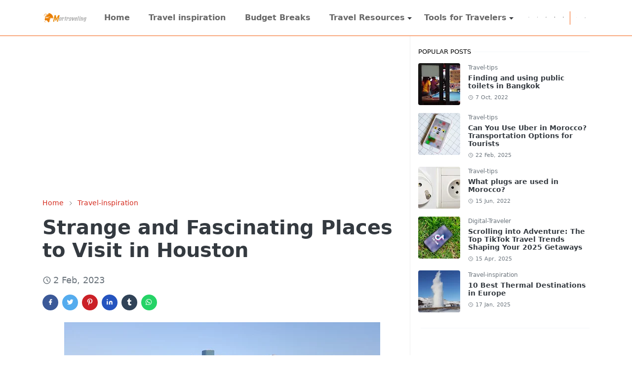

--- FILE ---
content_type: text/html; charset=UTF-8
request_url: https://www.mortraveling.com/2023/02/strange-and-fascinating-places-to-visit.html
body_size: 25973
content:
<!DOCTYPE html>
<html dir='ltr' lang='en'>
<head prefix='og: http://ogp.me/ns# fb: http://ogp.me/ns/fb# website: http://ogp.me/ns/website#'>
<meta content='KSnfKOSCx_jrtdVN5i6m2z7TBJm1lAul8AJXwUrpm8E' name='google-site-verification'/>
<!-- اكواد تسريع ادسنس -->
<link href='//adservice.google.com' rel='preconnect'/>
<link href='//googleads.g.doubleclick.net' rel='preconnect'/>
<link href='//www.googletagservices.com' rel='preconnect'/>
<link href='//tpc.googlesyndication.com' rel='preconnect'/>
<!-- اكواد تسريع ادسنس -->
<meta content='608a69958a6fa193' name='yandex-verification'/>
<script>/*<![CDATA[*/function rmurl(e,t){var r=new RegExp(/\?m=0|&m=0|\?m=1|&m=1/g);return r.test(e)&&(e=e.replace(r,""),t&&window.history.replaceState({},document.title,e)),e}const currentUrl=rmurl(location.toString(),!0);null!==localStorage&&"dark"==localStorage.getItem("theme")&&(document.querySelector("html").className="dark-mode");/*]]>*/</script>
<!-- Primary Meta Tags -->
<meta content='https://www.mortraveling.com' name='canonical'/>
<meta content='https://www.mortraveling.com/2023/02/strange-and-fascinating-places-to-visit.html' property='og:url'/>
<meta content='MorTraveling: Budget Travel,Tips and Destination Insights Team' name='author'/>
<meta content='MorTraveling: Budget Travel,Tips and Destination Insights' name='application-name'/>
<meta content='general' name='rating'/>
<meta content='index, follow, max-image-preview:large, max-snippet:-1, max-video-preview:-1' name='robots'/>
<meta content='yes' name='apple-mobile-web-app-capable'/>
<meta content='https://www.mortraveling.com/' property='og:url'/>
<meta content='text/html; charset=UTF-8' http-equiv='Content-Type'/>
<meta content='width=device-width,initial-scale=1' name='viewport'/>
<link href='https://www.mortraveling.com/2023/02/strange-and-fascinating-places-to-visit.html' rel='canonical'/>
<link href='//fonts.gstatic.com' rel='dns-prefetch'/>
<link href='//1.bp.blogspot.com' rel='dns-prefetch'/>
<link href='//2.bp.blogspot.com' rel='dns-prefetch'/>
<link href='//3.bp.blogspot.com' rel='dns-prefetch'/>
<link href='//4.bp.blogspot.com' rel='dns-prefetch'/>
<link href='//www.blogger.com' rel='dns-prefetch'/>
<link href='//dnjs.cloudflare.com' rel='dns-prefetch'/>
<link href='//pagead2.googlesyndication.com' rel='dns-prefetch'/>
<link href='//www.googletagmanager.com' rel='dns-prefetch'/>
<link href='//www.google-analytics.com' rel='dns-prefetch'/>
<link href='//connect.facebook.net' rel='dns-prefetch'/>
<link href='//c.disquscdn.com' rel='dns-prefetch'/>
<link href='//disqus.com' rel='dns-prefetch'/>
<link href='//www.w3.org' rel='dns-prefetch'/>
<link href='//www.youtube.com' rel='dns-prefetch'/>
<link href='//feeds.feedburner.com' rel='dns-prefetch'/>
<link href='//cdn.jsdelivr.net' rel='dns-prefetch'/>
<!-- Favicon -->
<link href='https://www.mortraveling.com/favicon.ico' rel='icon' type='image/x-icon'/>
<!-- Theme Color -->
<meta content='#ffffff' name='theme-color'/>
<meta content='#ffffff' name='msapplication-TileColor'/>
<meta content='#ffffff' name='msapplication-navbutton-color'/>
<meta content='#ffffff' name='apple-mobile-web-app-status-bar-style'/>
<!-- Title -->
<title>Strange and Fascinating Places to Visit in Houston - MorTraveling: Budget Travel,Tips and Destination Insights</title>
<meta content='Strange and Fascinating Places to Visit in Houston - MorTraveling: Budget Travel,Tips and Destination Insights' name='title'/>
<meta content='Strange and Fascinating Places to Visit in Houston - MorTraveling: Budget Travel,Tips and Destination Insights' property='og:title'/>
<meta content='Strange and Fascinating Places to Visit in Houston - MorTraveling: Budget Travel,Tips and Destination Insights' name='twitter:title'/>
<!-- Image -->
<meta content='https://blogger.googleusercontent.com/img/b/R29vZ2xl/AVvXsEjnRqFVRSPn0-TW_UnKT_TKSeltoTJKbLXxBP09FWghaaPy-Yjyt9lzFau1p7PF_zuo7NsE7QMvHRA_XJ15ZjwCM8TXf06pDDqBoS7iBqmUjo0oSkE3KOijzm9InI8q5EGFpz11WoXqbOa0tGeXW44bl3YoRKesadfNEaY7crcYFHvPWg7ZbUcjwlyRWw/w640-h360/houston-1411796_640.jpg' property='og:image'/>
<meta content='https://blogger.googleusercontent.com/img/b/R29vZ2xl/AVvXsEjnRqFVRSPn0-TW_UnKT_TKSeltoTJKbLXxBP09FWghaaPy-Yjyt9lzFau1p7PF_zuo7NsE7QMvHRA_XJ15ZjwCM8TXf06pDDqBoS7iBqmUjo0oSkE3KOijzm9InI8q5EGFpz11WoXqbOa0tGeXW44bl3YoRKesadfNEaY7crcYFHvPWg7ZbUcjwlyRWw/w640-h360/houston-1411796_640.jpg' name='twitter:image'/>
<!-- Description -->
<meta content='One would not think of Houston, Texas, as the kind of city where you can find some of the most strange and quirky touristic attractions in the USA.' name='description'/>
<meta content='One would not think of Houston, Texas, as the kind of city where you can find some of the most strange and quirky touristic attractions in the USA.' property='og:description'/>
<meta content='One would not think of Houston, Texas, as the kind of city where you can find some of the most strange and quirky touristic attractions in the USA.' name='twitter:description'/>
<!-- Open Graph / Facebook -->
<meta content='104652498879044' property='fb:app_id'/>
<meta content='mortraveling' property='article:author'/>
<meta content='website' property='og:type'/>
<meta content='en' property='og:locale'/>
<meta content='MorTraveling: Budget Travel,Tips and Destination Insights' property='og:site_name'/>
<meta content='https://www.mortraveling.com/2023/02/strange-and-fascinating-places-to-visit.html' property='og:url'/>
<meta content='Strange and Fascinating Places to Visit in Houston' property='og:image:alt'/>
<meta content='https://blogger.googleusercontent.com/img/a/AVvXsEiC6QqhmLALFSOjqgQyZ_wdXMg_XlH6nKaZ7HjTX08YArY-k4weIl3iWilmRm0CNoCoVWKuv1xryUoAaDTbflMLYM7MCUpjo9tdGj3eEe4K52dkZrJ0xe5FsLgNK7qu2j2rlgY2jOk2Fvwlu12nxiU523kqPuh8BDITH7I9XzPXKD6W2vaRZGOCt1AOJQ' property='og:image'/>
<!-- Twitter -->
<meta content='summary_large_image' name='twitter:card'/>
<meta content='@mortraveling' name='twitter:site'/>
<meta content='Strange and Fascinating Places to Visit in Houston' name='twitter:title'/>
<meta content='One would not think of Houston, Texas, as the kind of city where you can find some of the most strange and quirky touristic attractions in the USA.' name='twitter:description'/>
<meta content='@mortraveling' name='twitter:creator'/>
<meta content='https://blogger.googleusercontent.com/img/b/R29vZ2xl/AVvXsEjnRqFVRSPn0-TW_UnKT_TKSeltoTJKbLXxBP09FWghaaPy-Yjyt9lzFau1p7PF_zuo7NsE7QMvHRA_XJ15ZjwCM8TXf06pDDqBoS7iBqmUjo0oSkE3KOijzm9InI8q5EGFpz11WoXqbOa0tGeXW44bl3YoRKesadfNEaY7crcYFHvPWg7ZbUcjwlyRWw/w640-h360/houston-1411796_640.jpg' name='twitter:image'/>
<!-- Feed -->
<link rel="alternate" type="application/atom+xml" title="MorTraveling: Budget Travel,Tips and Destination Insights - Atom" href="https://www.mortraveling.com/feeds/posts/default" />
<link rel="alternate" type="application/rss+xml" title="MorTraveling: Budget Travel,Tips and Destination Insights - RSS" href="https://www.mortraveling.com/feeds/posts/default?alt=rss" />
<link rel="service.post" type="application/atom+xml" title="MorTraveling: Budget Travel,Tips and Destination Insights - Atom" href="https://www.blogger.com/feeds/1571861596903525379/posts/default" />

<link rel="alternate" type="application/atom+xml" title="MorTraveling: Budget Travel,Tips and Destination Insights - Atom" href="https://www.mortraveling.com/feeds/5470725677908515599/comments/default" />
<link href='https://cdn.jsdelivr.net/npm/bootstrap@5.1.3/dist/css/bootstrap.min.css' media='print' onload='if(media!="all")media="all"' rel='stylesheet'/><noscript><link href='https://cdn.jsdelivr.net/npm/bootstrap@5.1.3/dist/css/bootstrap.min.css' rel='stylesheet'/></noscript>
<style id='page-skin-1' type='text/css'><!--
/*
-----------------------------------------------
JetTheme Blogger Template
Name		: JetTheme Core
Version		: 2.9
Designer	: jettheme
URL			: www.jettheme.com
-----------------------------------------------
*/
:root {
--bs-font-sans-serif: system-ui,-apple-system,Segoe UI,Helvetica Neue,Arial,Noto Sans,Liberation Sans,sans-serif,Apple Color Emoji,Segoe UI Emoji,Segoe UI Symbol,Noto Color Emoji;
--bs-body-bg: #ffffff;
--bs-body-color: #000000;
--jt-primary: #D52C1F;
--jt-heading-color: #343a40;
--jt-heading-link: #343a40;
--jt-heading-hover: #D52C1F;
--jt-link-color: #d52c1f;
--jt-link-hover: #d54a04;
--jt-blockquote: #d52c1f;
--jt-btn-primary: #D52C1F;
--jt-btn-primary-hover: #f46013;
--jt-btn-light-hover: #343a40;
--jt-border-light: #efefef;
--jt-bg-light: #f3f7f9;
--jt-archive-bg: #ffffff;
--jt-nav-color: #686868;
--jt-nav-hover: #D52C1F;
--jt-nav-selected: #D52C1F;
--jt-dropdown-bg: #F4A900;
--jt-dropdown-color: #323539;
--jt-dropdown-hover: #ffffff;
--jt-dropdown-selected: #D52C1F;
--jt-header-bg: #ffffff;
--jt-header-color: #323539;
--jt-header-border: #f46013;
--jt-footer-bg: #212529;
--jt-footer-color: #efefef;
--jt-footer-link: #9fa6ad;
--jt-footer-border: #323539;
--jt-socket-bg: #ffffff;
--jt-socket-color: #000000;
}
.dark-mode {
--bs-body-bg: hsl(210, 11%, 15%);
--bs-body-color: hsl(210, 11%, 80%);
--jt-heading-color: hsl(210, 11%, 80%);
--jt-heading-link: hsl(210, 11%, 80%);
--jt-btn-light-hover: hsl(210, 11%, 85%);
--jt-border-light: hsl(210, 11%, 20%);
--jt-bg-light: hsl(210, 11%, 20%);
--jt-archive-bg: hsl(210, 11%, 17%);
--jt-nav-color: hsl(210, 11%, 70%);
--jt-dropdown-bg: hsl(210, 11%, 18%);
--jt-dropdown-color: hsl(210, 11%, 70%);
--jt-header-bg: hsl(210, 11%, 15%);
--jt-header-color: hsl(210, 11%, 80%);
--jt-header-border: hsl(210, 11%, 20%);
--jt-footer-bg: hsl(210, 11%, 15%);
--jt-footer-color: hsl(210, 11%, 80%);
--jt-footer-border: hsl(210, 11%, 20%);
--jt-socket-bg: hsl(210, 11%, 17%);
--jt-socket-color: hsl(210, 11%, 80%);
}
body {
font: normal normal 18px system-ui,-apple-system,Segoe UI,Helvetica Neue,Arial,Noto Sans,Liberation Sans,sans-serif,Apple Color Emoji,Segoe UI Emoji,Segoe UI Symbol,Noto Color Emoji;
color: var(--bs-body-color);
background-color: var(--bs-body-bg);
line-height: 1.5;
-webkit-font-smoothing: antialiased;
-moz-osx-font-smoothing: grayscale;
text-rendering: optimizeLegibility;
}
.d-block {
display:none;
}
.h1,.h2,.h3,.h4,.h5,.h6,
h1,h2,h3,h4,h5,h6 {
font: normal bold 40px var(--bs-font-sans-serif);
}
a {
transition-property: background-color, border-color, color, fill, stroke;
transition-timing-function: cubic-bezier(0.4, 0, 0.2, 1);
transition-duration: .3s;
text-decoration: none;
color: var(--jt-link-color);
}
a:hover {
color: var(--jt-link-hover);
}
.fs-7 {
font-size: 0.875rem;
}
.fs-8 {
font-size: 0.75rem;
}
.fs-9 {
font-size: 0.7rem;
}
.btn{
box-shadow: none !important
}
.btn-sm {
min-width: 32px;
min-height: 32px;
}
img,
svg,
iframe {
max-width:100%
}
img {
height:auto;
object-fit:cover;
}
label {
cursor: pointer;
}
.visually-hidden {
position: unset !important;
}
.form-control:focus {
box-shadow: none;
border-color: var(--jt-primary);
}
.form-control::placeholder {
opacity: .5;
}
.dropdown-toggle::after {
border-width: 0.25em 0.25em 0;
}
.dropdown-menu {
margin: 0;
padding: 0;
}
.px-3 {
padding-right: 1rem;
padding-left: 1rem;
}
.ratio:before{
content: none;
}
.ratio-1x1 {
padding-bottom: 100%;
}
.ratio-4x3 {
padding-bottom: 75%;
}
.ratio-16x9 {
padding-bottom: 56.25%;
}
.ratio-21x9 {
padding-bottom: 43%;
}
.object-cover {
object-fit: cover;
}
.jt-text-primary,
.hover-text-primary:hover,
input:checked ~ .check-text-primary {
color: var(--jt-primary)!important
}
.jt-btn-primary,
.jt-btn-outline-primary:hover {
color: #fff;
background-color: var(--jt-btn-primary);
border-color: var(--jt-btn-primary);
}
.jt-btn-light {
color: var(--bs-body-color);
background-color: var(--jt-bg-light);
border-color: var(--jt-bg-light);
}
.jt-btn-light:hover {
color: var(--jt-btn-light-hover);
}
.jt-btn-primary:hover,
.hover-btn-primary:hover,
input:checked + .jt-btn-outline-primary {
color: #fff !important;
background-color: var(--jt-btn-primary-hover)!important;
border-color: var(--jt-btn-primary-hover)!important
}
.jt-btn-outline-primary {
color: var(--jt-btn-primary);
border-color: var(--jt-btn-primary);
}
.jt-bg-primary {
background-color: var(--jt-primary)
}
.jt-bg-light {
background-color: var(--jt-bg-light)
}
.bg-archive {
background-color: var(--jt-archive-bg)
}
.jt-border-light {
border-color: var(--jt-border-light)!important;
}
input:checked ~ .d-block-check {
display: block !important;
}
input:checked ~ .d-none-check {
display: none !important;
}
.dropdown-menu,
.accordion-item,
.accordion-header {
background-color: var(--bs-body-bg);
color: var(--bs-body-color);
border-color: var(--jt-border-light);
}
.lazyload {
transition-property: opacity;
transition-timing-function: cubic-bezier(0.4, 0, 0.2, 1);
transition-duration: .3s;
opacity: 0;
}
.lazyload.loaded {
opacity: 1;
}
/* JetTheme Style */
pre {
background-color: var(--jt-bg-light);
margin-bottom: 1rem;
padding: 1rem;
font-size: 0.75rem;
}
blockquote {
border-left:  5px solid var(--jt-blockquote);
color: inherit;
font-size: 1.125rem;
margin-bottom: 1.5rem;
margin-top: 1.5rem;
padding-left: 1rem;
}
.header-animate.header-hidden {
transform: translateY(-100%);
box-shadow: none !important;
}
#header {
background-color: var(--jt-header-bg);
color: var(--jt-header-color);
transition-property: transform;
transition-timing-function: cubic-bezier(0.4, 0, 0.2, 1);
transition-duration: .3s;
min-height: 50px;
border-bottom: 1px solid var(--jt-header-border);
}
.header-social {
border-right: 1px solid var(--jt-header-border);
}
.jt-icon {
display: inline-block;
height: 1em;
vertical-align: -0.15em;
width: 1em;
fill:none;
stroke:currentColor;
stroke-linecap:round;
stroke-linejoin:round;
stroke-width:2;
}
.jt-icon-center {
font-family: sans-serif;
}
.icon-dark,
.dark-mode .icon-light {
display: none;
}
.dark-mode .icon-dark {
display: block;
}
#dark-toggler,
#search-toggler,
#navbar-toggler {
line-height: 1;
}
#dark-toggler {
font-size: 17px;
}
#footer {
background-color: var(--jt-footer-bg);
color: var(--jt-footer-color);
border-top: 1px solid var(--jt-footer-border);
}
#socket {
background-color: var(--jt-socket-bg);
color: var(--jt-socket-color);
}
#navbar {
z-index: 9999;
}
#navbar .menu-item {
position: relative;
}
#navbar .nav-link {
min-height: 40px;
}
#navbar .dropdown-toggle {
cursor: pointer;
align-items: center;
display: flex;
}
#navbar.d-block,
#navbar .dropdown-menu,
#navbar .nav-link,
#navbar .dropdown-toggle {
-webkit-transition: .3s;
-ms-transition: .3s;
-o-transition: .3s;
transition: .3s;
}
#navbar .navbar-nav > .menu-item > .nav-link {
font: normal bold 16px var(--bs-font-sans-serif);
line-height: 1.5;
color: var(--jt-nav-color);
}
#navbar .navbar-nav > .menu-item:hover > .nav-link,
#navbar .navbar-nav > .menu-item:hover > .dropdown-toggle {
color: var(--jt-nav-hover);
}
#navbar .navbar-nav > .menu-item > .nav-link.active,
#navbar .navbar-nav > .menu-item > .active ~ .dropdown-toggle {
color: var(--jt-nav-selected);
}
.logo-wrap {
width: 200px;
}
#search-header .dropdown-menu {
background-color:var(--jt-dropdown-bg);
color: var(--jt-dropdown-color);
border-color: var(--jt-header-border);
min-width: 300px;
right:0;
top:100%
}
.blog-admin {
display: none;
}
#pagination li + li {
margin-left: 5px;
}
.no-items {
display: none;
}
.feature-image,
.separator,
.tr-caption-container {
margin-bottom: 1rem;
}
.tr-caption-container {
width: 100%;
}
.separator a,
.tr-caption-container a {
margin: 0 !important;
padding: 0 !important;
}
.tr-caption {
font-size: 12px;
font-style: italic;
}
.widget:last-child {
margin-bottom: 0 !important;
}
#post-body .widget {
margin-top: 1.5rem;
}
.item-title {
color: var(--jt-heading-link);
}
.item-title:hover {
color: var(--jt-heading-hover);
}
#comment-editor{
width:100%
}
#primary .widget-title {
font-weight: 300;
text-transform: uppercase;
}
#footer .widget-title {
text-transform: uppercase;
}
#footer .widget-title,
#sidebar .widget-title {
font-size: 13px !important;
}
#footer .widget-title:after {
content: "";
display: block;
width: 50px;
border-bottom: 2px solid var(--jt-primary);
margin-top: 10px;
}
#primary .widget-title > span {
background-color: var(--bs-body-bg);
padding-right: 5px;
position: relative;
}
#main .widget-title:before,
#sidebar .widget-title:before {
background-color:  var(--jt-bg-light);
content: "";
height: 1px;
display: block;
position: absolute;
top: 50%;
transform: translateY(-50%);
width: 100%;
}
#main .widget-title:before {
border-right: 30px solid var(--jt-primary);
height: 5px;
}
.send-success:not(.loading) .contact-form-msg,
.send-error:not(.loading) .contact-form-msg {
display:block !important;
}
.send-success .contact-form-msg{
border-color: rgba(25,135,84,.3) !important;
}
.send-error .contact-form-msg{
border-color: rgba(255,193,7,.3) !important;
}
.send-success .contact-form-msg:before{
content: attr(data-success);
}
.send-error .contact-form-msg:before{
content: attr(data-error);
}
hr.example-ads:before {
content: "Advertisement here";
}
hr.example-ads {
background-color: var(--jt-bg-light);
border-radius: 0.25rem;
font-size: 0.875rem;
height: auto;
margin: 0;
opacity: 1;
padding: 1.5rem 0;
text-align: center;
}
body > .google-auto-placed {
margin: 0 auto 1.5rem;
max-width: 1108px;
}
.google-auto-placed > ins {
margin: 0 !important;
}
/* TYPOGRAPY */
.h1,h1{font-size:calc(1.375rem + 1.5vw)}
.h2,h2{font-size:calc(1.325rem + .9vw)}
.h3,h3{font-size:calc(1.3rem + .6vw)}
.h4,h4{font-size:calc(1.275rem + .3vw)}
.h5,h5{font-size:18px}
.h6,h6{font-size:16px}
.entry-title {
color: var(--jt-heading-color);
}
.entry-text h1,
.entry-text h2,
.entry-text h3,
.entry-text h4,
.entry-text h5,
.entry-text h6 {
color: var(--jt-heading-color);
padding-top: 1em;
margin-bottom: 1rem;
}
.entry-text li {
margin-bottom: 0.5rem;
}
/* Responsive Style */
@media (min-width: 576px) {
.ratio-sm-4x3 {
padding-bottom: 75%;
}
.ratio-sm-16x9 {
padding-bottom: 56.25%;
}
.border-sm-end {
border-right-width: 1px !important;
border-right-style: solid;
}
#post-pager .next-page {
border-left: 1px solid;
}
}
@media (min-width: 768px) {
.position-md-relative {
position: relative;
}
.border-md-end {
border-right-width: 1px !important;
border-right-style: solid;
}
}
@media (min-width: 992px) {
.d-lg-flex {
display: flex;
}
.col-lg-4 {
flex: 0 0 auto;
width: 33.33333333%;
}
.col-lg-8 {
flex: 0 0 auto;
width: 66.66666667%;
}
.border-lg-end {
border-right-width: 1px !important;
border-right-style: solid;
}
#navbar .navbar-nav > .menu-item {
display: flex;
}
#navbar .dropdown-menu {
background-color:var(--jt-dropdown-bg);
border-color: var(--jt-header-border);
margin-top: -10px;
display: block;
opacity: 0;
visibility: hidden;
pointer-events: none;
box-shadow: 5px 10px 10px -5px rgba(0, 0, 0, 0.14);
top:100%;
min-width: 150px;
}
#navbar .dropdown-menu .nav-link {
padding-right: 20px;
font-size: 17px;
color: var(--jt-dropdown-color);
}
#navbar .dropdown-menu .dropdown-toggle {
position: absolute;
right: 10px;
top: 20px;
}
#navbar .dropdown-menu .dropdown-menu {
left: 100%;
top: -1px;
}
#navbar .dropdown-menu .menu-item:hover > .nav-link,
#navbar .dropdown-menu .menu-item:hover > .dropdown-toggle {
color:  var(--jt-dropdown-hover);
}
#navbar .dropdown-menu .menu-item > .nav-link.active,
#navbar .dropdown-menu .menu-item > .active ~ .dropdown-toggle {
color:  var(--jt-dropdown-selected);
}
#navbar .menu-item:hover > .dropdown-menu {
opacity: 1;
visibility: visible;
pointer-events: unset;
margin: 0;
}
#navbar .navbar-nav > .menu-item > .nav-link {
padding: 1.5rem 1.2rem;
white-space:nowrap;
}
#navbar .navbar-nav > .menu-item > .dropdown-toggle {
bottom: 0;
pointer-events: none;
position: absolute;
right: 5px;
top: 3px;
}
#sidebar {
border-left: 1px solid var(--jt-border-light);
}
#footer-widget .widget {
margin-bottom: 0 !important;
}
}
@media (min-width: 1200px){
.container {
max-width: 1140px;
}
.h1,h1{font-size:40px}
.h2,h2{font-size:26px}
.h3,h3{font-size:22px}
.h4,h4{font-size:20px}
}
@media (min-width: 1400px) {
.container {
max-width: 1320px;
}
}
@media (max-width: 991.98px) {
input:checked ~ .dropdown-menu {
display: block;
}
input:checked + .dropdown-toggle {
color: var(--jt-dropdown-selected);
}
.logo-wrap {
width: 150px;
}
#search-header .dropdown-menu{
width: 100%;
}
#navbar {
background-color: var(--jt-header-bg);
padding-top: 70px;
padding-bottom: 30px;
position: fixed;
left: 0;
right: 0;
top: 0;
bottom: 0;
width: auto;
}
#navbar.d-block {
opacity: 0;
transform: translateX(-20%);
}
#navbar.show {
transform: translateX(0);
opacity: 1;
}
#navbar .navbar-nav {
max-height: 100%;
overflow-y: auto;
}
#navbar-toggle:checked ~ #header-main #navbar {
display:block;
}
#navbar .nav-link {
border-bottom: 1px solid var(--jt-header-border);
font-size: 16px !important;
color: var(--jt-dropdown-color);
}
#navbar .menu-item:hover > .nav-link {
color: var(--jt-dropdown-hover);
}
#navbar .active > .nav-link {
color: var(--jt-dropdown-selected);
}
#navbar .dropdown-toggle {
border-left: 1px solid var(--jt-header-border);
height: 2.5rem;
padding: 0 1rem;
position: absolute;
right: 0;
top: 0;
}
#navbar .dropdown-menu {
background-color: var(--jt-dropdown-bg);
border: none;
padding-left: 10px;
}
#sidebar {
border-top: 1px solid var(--jt-border-light);
}
}
@media (max-width: 575.98px) {
.feature-posts .item-thumbnail {
margin-bottom: -150px;
}
.feature-posts .item-thumbnail a {
border-radius: 0 !important;
box-shadow: none !important;
padding-bottom: 75%;
}
.feature-posts .item-content {
background-color: var(--bs-body-bg);
border: 5px solid;
border-radius: 0.25rem;
}
#post-pager .prev-page + .next-page {
border-top: 1px solid;
}
.full-width,
.px-3 .google-auto-placed {
margin-left: -1rem;
margin-right: -1rem;
width: auto !important;
}
#footer-widget .widget {
padding-left: 3rem;
padding-right: 3rem;
}
}
/*Your custom CSS is here*/
div#ContactForm1{display: none !important;}

--></style>
<link href='https://www.mortraveling.com' hreflang='en' rel='alternate'/>
<link href='https://www.mortraveling.com/feeds/posts/default' rel='alternate' title='MorTraveling: Budget Travel,Tips and Destination Insights - Atom' type='application/atom+xml'/>
<link href='https://www.mortraveling.com/feeds/posts/default?alt=rss' rel='alternate' title='MorTraveling: Budget Travel,Tips and Destination Insights - RSS' type='application/rss+xml'/>
<link href='https://www.blogger.com/feeds/1571861596903525379/posts/default' rel='service.post' title='MorTraveling: Budget Travel,Tips and Destination Insights - Atom' type='application/atom+xml'/>
<script async='async' crossorigin='anonymous' src='https://pagead2.googlesyndication.com/pagead/js/adsbygoogle.js?client=ca-pub-3147303010485256'></script>
<script async='async' nonce='B-cxFP82zJGF0cLFWZOvbA' src='https://fundingchoicesmessages.google.com/i/pub-3147303010485256?ers=1'></script><script nonce='B-cxFP82zJGF0cLFWZOvbA'>(function() {function signalGooglefcPresent() {if (!window.frames['googlefcPresent']) {if (document.body) {const iframe = document.createElement('iframe'); iframe.style = 'width: 0; height: 0; border: none; z-index: -1000; left: -1000px; top: -1000px;'; iframe.style.display = 'none'; iframe.name = 'googlefcPresent'; document.body.appendChild(iframe);} else {setTimeout(signalGooglefcPresent, 0);}}}signalGooglefcPresent();})();</script>
<!-- Your Style and Script before </head> is here -->
<link href='https://ibb.co/HLZrhfN' rel='apple-touch-icon' sizes='180x180'/>
</head><body class="d-block is-single"><textarea disabled readonly id="element-h" style="display:none"><style>/*<link href='https://www.blogger.com/dyn-css/authorization.css?targetBlogID=1571861596903525379&amp;zx=d8ee3104-20e2-4ca9-9a83-37aa0f011a34' media='none' onload='if(media!=&#39;all&#39;)media=&#39;all&#39;' rel='stylesheet'/><noscript><link href='https://www.blogger.com/dyn-css/authorization.css?targetBlogID=1571861596903525379&amp;zx=d8ee3104-20e2-4ca9-9a83-37aa0f011a34' rel='stylesheet'/></noscript>
<meta name='google-adsense-platform-account' content='ca-host-pub-1556223355139109'/>
<meta name='google-adsense-platform-domain' content='blogspot.com'/>

<script async src="https://pagead2.googlesyndication.com/pagead/js/adsbygoogle.js?client=ca-pub-3147303010485256&host=ca-host-pub-1556223355139109" crossorigin="anonymous"></script>

<!-- data-ad-client=ca-pub-3147303010485256 -->

</head><body>*/</style></textarea>
<header class='header-animate sticky-top navbar py-0 navbar-expand-lg' content='itemid' id='header' itemid='#header' itemscope='itemscope' itemtype='https://schema.org/WPHeader'>
<input class='d-none' id='navbar-toggle' type='checkbox'/>
<div class='container position-relative px-3 flex-nowrap section' id='header-main'><div class='widget HTML logo-wrap position-relative' data-version='2' id='HTML10'>
<a class='d-block navbar-brand' href='https://www.mortraveling.com/'>
<img alt='MorTraveling: Budget Travel,Tips and Destination Insights' height='55' loading='lazy' src='https://blogger.googleusercontent.com/img/a/AVvXsEhWdTR8-smH4DmORnosL-R78TGJI0yk9FKo25M65oV026aOl_LZlZFYYoZ_XPbNM8QJ1FDaUKcYArYWmZxCbQuLmy2C8u2bKpsCAF3aVtGE0S3bIK1A5Lj3lXekNydynZO3cGHMSlYeO2Dt23xQl5-qHsmiT76p63fOz1leGFgeaZuCDrNE7NRTxOmF_w=s175' width='175'/>
</a>
</div><div class='widget LinkList d-flex align-self-stretch align-items-center order-lg-1 ms-auto' data-version='2' id='LinkList10'>
<div class='header-social d-flex pe-1'><a aria-label='reddit' class='px-2 text-reset jt-icon-center i-reddit' href='https://www.reddit.com/user/mortraveling/' rel='noopener' target='_blank'><svg aria-hidden='true' class='jt-icon'><use xlink:href='#i-reddit'></use></svg></a><a aria-label='facebook' class='px-2 text-reset jt-icon-center i-facebook' href='https://www.facebook.com/mortraveling/' rel='noopener' target='_blank'><svg aria-hidden='true' class='jt-icon'><use xlink:href='#i-facebook'></use></svg></a><a aria-label='instagram' class='px-2 text-reset jt-icon-center i-instagram' href='https://www.instagram.com/mortraveling/' rel='noopener' target='_blank'><svg aria-hidden='true' class='jt-icon'><use xlink:href='#i-instagram'></use></svg></a><a aria-label='twitter' class='px-2 text-reset jt-icon-center i-twitter' href='https://www.twitter.com/mortraveling/' rel='noopener' target='_blank'><svg aria-hidden='true' class='jt-icon'><use xlink:href='#i-twitter'></use></svg></a><a aria-label='tumblr' class='px-2 text-reset jt-icon-center i-tumblr' href='https://www.tumblr.com/blog/mortraveling/' rel='noopener' target='_blank'><svg aria-hidden='true' class='jt-icon'><use xlink:href='#i-tumblr'></use></svg></a><a aria-label='pinterest' class='px-2 text-reset jt-icon-center i-pinterest' href='https://www.pinterest.com/mortraveling/' rel='noopener' target='_blank'><svg aria-hidden='true' class='jt-icon'><use xlink:href='#i-pinterest'></use></svg></a></div>
<div class='d-flex align-self-stretch align-items-center ps-1' id='dark-header'>
<label aria-label='Toggle Dark Mode' class='p-2 jt-icon-center' id='dark-toggler'><svg aria-hidden='true' class='jt-icon'><use class='icon-light' xlink:href='#i-moon'></use><use class='icon-dark' xlink:href='#i-sun'></use></svg></label>
</div>
<div class='d-flex align-self-stretch align-items-center position-md-relative' id='search-header'>
<input class='d-none' id='search-toggle' type='checkbox'/>
<label aria-label='Toggle search' class='p-2 check-text-primary hover-text-primary jt-icon-center' for='search-toggle' id='search-toggler'><svg aria-hidden='true' class='fs-5 jt-icon'><use xlink:href='#i-search'></use></svg></label>
<div class='dropdown-menu p-1 shadow-sm d-block-check'>
<form action='https://www.mortraveling.com/search' class='input-group' method='GET' target='_top'>
<input class='form-control fs-7 border-0 rounded-0 bg-transparent text-reset' id='search-input' name='q' placeholder='Enter your search' required='required' type='text' value=''/>
<input name='max-results' type='hidden' value='10'/>
<button class='btn btn-sm fw-bold py-2 px-4 rounded-pill border-0 jt-btn-primary m-0' type='submit'>Search</button>
</form>
</div>
</div>
<div class='d-flex align-self-stretch align-items-center d-lg-none'>
<label aria-label='Toggle navigation' class='p-1 jt-icon-center hover-text-primary' for='navbar-toggle' id='navbar-toggler'><svg aria-hidden='true' class='fs-3 jt-icon'><use xlink:href='#i-menu'></use></svg></label>
</div>
</div><div class='widget LinkList collapse navbar-collapse' data-version='2' id='navbar'>
<label class='d-flex position-absolute fs-1 d-lg-none mt-4 me-4 top-0 end-0' for='navbar-toggle'><svg aria-hidden='true' class='jt-icon'><use xlink:href='#i-close'></use></svg></label>
<ul class='navbar-nav px-4 p-lg-0 container' itemscope='itemscope' itemtype='http://schema.org/SiteNavigationElement' role='menu'>
<li class="menu-item"><a class='nav-link' href='/' itemprop='url' role='menuitem'>
<span itemprop='name'>Home</span></a>
</li><li class="menu-item"><a class='nav-link' href='/search/label/Travel-inspiration' itemprop='url' role='menuitem'>
<span itemprop='name'>Travel inspiration</span></a>
</li><li class="menu-item"><a class='nav-link' href='/search/label/budget-breaks' itemprop='url' role='menuitem'>
<span itemprop='name'>Budget Breaks</span></a>
</li><li class="menu-item"><a class='nav-link' href='#' itemprop='url' role='menuitem'>
<span itemprop='name'>Travel Resources</span></a>
<input class='d-none' id='sub-toggle-4' type='checkbox'/><label class='dropdown-toggle' for='sub-toggle-4'></label> <ul class="dropdown-menu rounded-0"> <li class="d-none"> 
</li><li class="menu-item"><a class='nav-link' href='/search/label/Travel-tips' itemprop='url' role='menuitem'>
<span itemprop='name'>Travel Tips & Guides</span></a>
</li><li class="menu-item"><a class='nav-link' href='/search/label/Digital-Traveler' itemprop='url' role='menuitem'>
<span itemprop='name'>Digital Traveler</span></a>
</li><li class="menu-item"><a class='nav-link' href='/search/label/accommodation' itemprop='url' role='menuitem'>
<span itemprop='name'>Accommodation</span></a>
</li><li class="menu-item"><a class='nav-link' href='/search/label/Events-Festivals' itemprop='url' role='menuitem'>
<span itemprop='name'>Events & Festivals</span></a>
</li><li class="menu-item"><a class='nav-link' href='/search/label/Foodies' itemprop='url' role='menuitem'>
<span itemprop='name'>Culinary Journeys</span></a>
</li> </ul> 
</li><li class="menu-item"><a class='nav-link' href='#' itemprop='url' role='menuitem'>
<span itemprop='name'>Tools for Travelers</span></a>
<input class='d-none' id='sub-toggle-12' type='checkbox'/><label class='dropdown-toggle' for='sub-toggle-12'></label> <ul class="dropdown-menu rounded-0"> <li class="d-none"> 
</li><li class="menu-item"><a class='nav-link' href='/p/packing-list-generator-style-for.html' itemprop='url' role='menuitem'>
<span itemprop='name'>Packing List Generator</span></a>
</li><li class="menu-item"><a class='nav-link' href='/p/currency-converter-united-states-dollar.html' itemprop='url' role='menuitem'>
<span itemprop='name'>Currency Converter</span></a>
</li> </ul> </li></ul>
</div></div>
</header>
<!--Main Content-->
<div id='primary'>
<div class='container px-0'>
<div class='d-lg-flex' id='main-content'>
<div class='col-lg-8 px-3' id='main'>
<div class='pt-4 section' id='before-post'><div class='widget HTML position-relative mb-4' data-version='2' id='HTML12'>
<div class='widget-content text-break'><!-- Up top blog -->
<ins class="adsbygoogle"
     style="display:block"
     data-ad-client="ca-pub-3147303010485256"
     data-ad-slot="3884442137"
     data-ad-format="auto"
     data-full-width-responsive="true"></ins>
<script>
     (adsbygoogle = window.adsbygoogle || []).push({});
</script></div>
</div></div>
<div class='pt-4 pb-5 section' id='blog-post'><div class='widget Blog' data-version='2' id='Blog1'>
<div itemscope='itemscope' itemtype='https://schema.org/BreadcrumbList' style='--bs-breadcrumb-divider: url("data:image/svg+xml,%3Csvg xmlns=&#39;http://www.w3.org/2000/svg&#39; height=&#39;8&#39; width=&#39;8&#39; fill=&#39;none&#39; viewbox=&#39;0 0 24 24&#39; stroke=&#39;%23686868&#39;%3E%3Cpath stroke-linecap=&#39;round&#39; stroke-linejoin=&#39;round&#39; stroke-width=&#39;1&#39; d=&#39;M 0.5,0.5 4,4 0.5,7.5&#39;/%3E%3C/svg%3E");'>
<ol class='breadcrumb d-block text-nowrap fs-7 overflow-hidden text-truncate'>
<li class='breadcrumb-item d-inline-block' itemprop='itemListElement' itemscope='itemscope' itemtype='https://schema.org/ListItem'>
<a href='https://www.mortraveling.com/' itemprop='item' rel='tag' title='Home'><span itemprop='name'>Home</span></a>
<meta content='1' itemprop='position'/>
</li>
<li class='breadcrumb-item d-inline-block' itemprop='itemListElement' itemscope='itemscope' itemtype='https://schema.org/ListItem'>
<a href='https://www.mortraveling.com/search/label/Travel-inspiration?max-results=10' itemprop='item' rel='tag' title='Travel-inspiration'><span itemprop='name'>Travel-inspiration</span></a>
<meta content='2' itemprop='position'/>
</li>
</ol>
</div>
<article class='mb-5' id='single-content'>
<script type='application/ld+json'>
{
 "@context" : "http://schema.org",
 "@type" : "Organization",
 "name" : "Budget travel | resources, tips and inspiration",
 "url" : "https://www.mortraveling.com",
 "sameAs" : [
   "https://twitter.com/mortraveling",
   "https://www.facebook.com/mortraveling",
   "https://www.instagram.com/mortraveling/?hl=en"
  ],
"logo": "https://blogger.googleusercontent.com/img/a/AVvXsEhWdTR8-smH4DmORnosL-R78TGJI0yk9FKo25M65oV026aOl_LZlZFYYoZ_XPbNM8QJ1FDaUKcYArYWmZxCbQuLmy2C8u2bKpsCAF3aVtGE0S3bIK1A5Lj3lXekNydynZO3cGHMSlYeO2Dt23xQl5-qHsmiT76p63fOz1leGFgeaZuCDrNE7NRTxOmF_w=s175"
}
</script>
<header class='entry-header mb-3'>
<h1 class='entry-title mb-4'>Strange and Fascinating Places to Visit in Houston</h1>
<div class='entry-meta mb-3 text-secondary d-flex flex-wrap fw-light'>
<div class='me-3'><svg aria-hidden='true' class='me-1 jt-icon'><use xlink:href='#i-clock'></use></svg><span class='date-format' data-date='2023-02-02T08:59:00-08:00'>2 Feb, 2023</span></div>
</div>
</header>
<div class='social-share mb-3'>
<div class='d-flex fs-5'>
<a class='me-2 mb-2 btn btn-sm jt-icon-center text-white rounded-pill' href='https://www.facebook.com/sharer.php?u=https://www.mortraveling.com/2023/02/strange-and-fascinating-places-to-visit.html' rel='nofollow noopener noreferrer' style='background-color:#3b5998' target='_blank' title='Facebook Share'><svg aria-hidden='true' class='jt-icon'><use xlink:href='#i-facebook'></use></svg></a>
<a class='me-2 mb-2 btn btn-sm jt-icon-center text-white rounded-pill' href='https://twitter.com/intent/tweet?url=https://www.mortraveling.com/2023/02/strange-and-fascinating-places-to-visit.html' rel='nofollow noopener noreferrer' style='background-color:#55acee' target='_blank' title='Tweet This'><svg aria-hidden='true' class='jt-icon'><use xlink:href='#i-twitter'></use></svg></a>
<a class='me-2 mb-2 btn btn-sm jt-icon-center text-white rounded-pill' href='https://pinterest.com/pin/create/button/?url=https://www.mortraveling.com/2023/02/strange-and-fascinating-places-to-visit.html&media=https://blogger.googleusercontent.com/img/b/R29vZ2xl/AVvXsEjnRqFVRSPn0-TW_UnKT_TKSeltoTJKbLXxBP09FWghaaPy-Yjyt9lzFau1p7PF_zuo7NsE7QMvHRA_XJ15ZjwCM8TXf06pDDqBoS7iBqmUjo0oSkE3KOijzm9InI8q5EGFpz11WoXqbOa0tGeXW44bl3YoRKesadfNEaY7crcYFHvPWg7ZbUcjwlyRWw/w640-h360/houston-1411796_640.jpg' rel='nofollow noopener noreferrer' style='background-color:#cb2027' target='_blank' title='Pin It'><svg aria-hidden='true' class='jt-icon'><use xlink:href='#i-pinterest'></use></svg></a>
<a class='me-2 mb-2 btn btn-sm jt-icon-center text-white rounded-pill' href='https://www.linkedin.com/sharing/share-offsite/?url=https://www.mortraveling.com/2023/02/strange-and-fascinating-places-to-visit.html' rel='nofollow noopener noreferrer' style='background-color:#2554bf' target='_blank' title='Linkedin Share'><svg aria-hidden='true' class='jt-icon'><use xlink:href='#i-linkedin'></use></svg></a>
<a class='me-2 mb-2 btn btn-sm jt-icon-center text-white rounded-pill' href='https://www.tumblr.com/share/link?url=https://www.mortraveling.com/2023/02/strange-and-fascinating-places-to-visit.html' rel='nofollow noopener noreferrer' style='background-color:#314358' target='_blank' title='Tumblr Share'><svg aria-hidden='true' class='jt-icon'><use xlink:href='#i-tumblr'></use></svg></a>
<a class='me-2 mb-2 btn btn-sm jt-icon-center text-white rounded-pill' href='https://wa.me/?text=https://www.mortraveling.com/2023/02/strange-and-fascinating-places-to-visit.html' rel='nofollow noopener noreferrer' style='background-color:#25d366' target='_blank' title='Share to whatsapp'><svg aria-hidden='true' class='jt-icon'><use xlink:href='#i-whatsapp'></use></svg></a>
</div>
</div>
<div class='entry-text text-break mb-5' id='post-body'>
<p></p><div class="separator" style="clear: both; text-align: center;"><a href="https://blogger.googleusercontent.com/img/b/R29vZ2xl/AVvXsEjnRqFVRSPn0-TW_UnKT_TKSeltoTJKbLXxBP09FWghaaPy-Yjyt9lzFau1p7PF_zuo7NsE7QMvHRA_XJ15ZjwCM8TXf06pDDqBoS7iBqmUjo0oSkE3KOijzm9InI8q5EGFpz11WoXqbOa0tGeXW44bl3YoRKesadfNEaY7crcYFHvPWg7ZbUcjwlyRWw/s640/houston-1411796_640.jpg" imageanchor="1" style="margin-left: 1em; margin-right: 1em;"><img border="0" data-original-height="360" data-original-width="640" height="360" loading="lazy" src="https://blogger.googleusercontent.com/img/b/R29vZ2xl/AVvXsEjnRqFVRSPn0-TW_UnKT_TKSeltoTJKbLXxBP09FWghaaPy-Yjyt9lzFau1p7PF_zuo7NsE7QMvHRA_XJ15ZjwCM8TXf06pDDqBoS7iBqmUjo0oSkE3KOijzm9InI8q5EGFpz11WoXqbOa0tGeXW44bl3YoRKesadfNEaY7crcYFHvPWg7ZbUcjwlyRWw/w640-h360-rw/houston-1411796_640.jpg" width="640" /></a></div><br /><span style="font-family: arial; font-size: medium;"><br /></span><p></p><p><span style="font-family: arial; font-size: medium;">One would not think of <b>Houston</b>, <b><a href="https://www.mortraveling.com/2023/01/off-the-beaten-track-destinations.html#Big_Bend_National_Park_United_States_">Texas</a></b>, as the kind of city where you can find some of the most strange and quirky touristic attractions in the whole <b>USA</b>&#8230; but you know, life, as much as this city, is full of surprises! So, in this post we&#180;ll be seeing some of the quirkiest attractions in this city, everything from a mysterious eco-art installation hidden in the middle of Houston to a park filled to the brim with mosaics and even an old water reservoir turned into an otherworldly underground attraction!</span></p><p><span style="font-family: arial; font-size: medium;"><br /></span></p><p><span style="font-family: arial; font-size: medium;">Now, before we start, it&#8217;s important that we discuss a crucial detail: Transportation. You see, moving within most US cities, Houston included, can be a bit of a hassle if you don&#8217;t have a vehicle, this is because most of the transportation infrastructure here is centered around driving and not public transport, not to mention that there are huge expanses of terrain in between each attraction, even if they are at a similar area!</span></p><p><br /></p><p><span style="font-family: arial; font-size: medium;">Don&#8217;t worry though, getting a vehicle in this city is simpler than it looks. For example, you can befriend a wealthy Texan and borrow one of his many spare limousines for a week, but, for greater results, you can always rent a car, and with broker sites such as Miles Car Rental this is always an easier task, as the site provides many options and often some of the lowest prices.</span></p><p><span style="font-family: arial; font-size: medium;"><br /></span></p><p><span style="font-family: arial; font-size: medium;">Now, without further ado let&#8217;s begin our strange and fascinating trip through Houston!</span></p><p><br /></p><p><br /></p><h3 style="text-align: left;"><span style="color: #e69138; font-family: arial; font-size: large;">1. Waugh Drive Bat Colony</span></h3><p><span style="font-family: arial; font-size: medium;"><br /></span></p><p><span style="font-family: arial; font-size: medium;">It&#8217;s currently unknown how many bat-costumed vigilantes there are in Houston. But what we do know is that a huge colony of Mexican free-tailed bats calls this city their home, and they protect the innocent civilians from supervillains such as mosquitos and other insectoid pests, whose numbers would grow out of control if it wasn&#8217;t for these tiny and hungry protectors.</span></p><p><br /></p><p><span style="font-family: arial; font-size: medium;">The colony lives underneath Waugh Drive Bridge, and unlike many other colonies which migrate to warmer climates in winter, they stay in the city year-round, emerging by the thousands at dusk, making a natural spectacle like no other in the world. The city has arranged a special bat viewing deck at Buffalo Bayou Park for your convenience. Remember not to use the flash of your camera nor to make any loud sounds as that interferes with the bat&#8217;s emergence.</span></p><p><span style="font-family: arial; font-size: medium;"><br /></span></p><p><span style="font-family: arial; font-size: medium;"><br /></span></p><h3 style="text-align: left;"><span style="color: #e69138; font-family: arial; font-size: large;">2. The Cistern at Buffalo Bayou Park</span></h3><p><span style="font-family: arial; font-size: medium;"><br /></span></p><p><span style="font-family: arial; font-size: medium;">Speaking of Buffalo Bayou, what if I told you that within this pleasant park, there is an odd underground structure with megalithic pillars, and pools of reflective light. It truly looks like an entrance to an eldritch realm of madness! I&#8217;m talking of &#8220;The Cistern&#8221; one of Houston&#8217;s most fascinatingly strange structures.</span></p><p><span style="font-family: arial; font-size: medium;"><br /></span></p><p><span style="font-family: arial; font-size: medium;">It was once a water reservoir but due to an unfixable leak, the reservoir was slowly abandoned, leaving behind a huge underground complex. There were plans to demolish it, or even use it as mulch storage, but in the end, the directives of Buffalo Bayou Park decided on keeping it as an odd attraction for visitors.</span></p><p><span style="font-family: arial; font-size: medium;"><br /></span></p><p><span style="font-family: arial; font-size: medium;">Now, the cistern stands as a tranquil space where visitors can go for escaping normality, there are even some light shows projected at the enormous concrete pillars.</span></p><p><br /></p><p><span style="font-family: arial; font-size: medium;">The tickets for entering are 5$ per person for a 30-minute guided tour. This strange place opens Thursdays and Fridays from 1:00pm to 5:30pm. It&#8217;s free on Thursdays but reservations are required. On weekends it opens&nbsp; from 11:00am to 5:30pm</span></p><p><span style="font-family: arial; font-size: medium;"><br /></span></p><p><span style="font-family: arial; font-size: medium;"><br /></span></p><h3 style="text-align: left;"><span style="color: #e69138; font-family: arial; font-size: large;">3. Big Bubble</span></h3><p><span style="font-family: arial; font-size: medium;"><br /></span></p><p><span style="font-family: arial; font-size: medium;">It seems that the Buffalo Bayou is the thing that connects every weird thing in this city, so let&#8217;s see one of the strangest places in this river: Big Bubble. Now, this is nothing like any other touristic attraction you&#8217;ve ever seen anywhere as it&#8217;s actually a hidden feature of Houston, sort of like an Easter Egg, the kind of thing that you only find if you really want to find it.</span></p><p><span style="font-family: arial; font-size: medium;"><br /></span></p><p><span style="font-family: arial; font-size: medium;">What is it? Well, imagine this: you&#8217;re crossing a bridge, minding your own business when suddenly, you find a little red button in the middle of the bridge. Curiosity overtakes and you press the button, for a moment nothing really happens, but then the river beneath you begins bubbling as if it was boiling. Did you just activate a doomsday device?! Have you accidentally started a chain reaction that will disintegrate the whole river?!!</span></p><p><br /></p><p><span style="font-family: arial; font-size: medium;">Don&#8217;t worry you&#8217;re actually making the river a little less toxic. You see, Buffalo Bayou is a very slow-moving river which means that it tends to get stagnant, and thus a little stinky at times. So, an unknown eco-artist decided to make a device that oxygenates the river via bubbles, however, artists being artists, he or she decided that it would be the curiosity of passers-by that would activate it every now and then, so if you ever see the button press it! However, don&#8217;t mistake it for Houston&#8217;s self-destruct button, which is located nearby&#8230; just kidding!</span></p><p><span style="font-family: arial; font-size: medium;"><br /></span></p><p><span style="font-family: arial; font-size: medium;">This one is a bit hard to find: you must get to Mosbacher Bridge and check on the red brick structures on the pedestrian sections of the bridge, hidden in one of them you&#180;ll find the mythic button.</span></p><p><span style="font-family: arial; font-size: medium;"><br /></span></p><p><span style="font-family: arial; font-size: medium;"><br /></span></p><h3 style="text-align: left;"><span style="color: #e69138; font-family: arial; font-size: large;">4. Smither Park</span></h3><p><span style="font-family: arial; font-size: medium;"><br /></span></p><p><span style="font-family: arial; font-size: medium;">I just love places that are dripping with art and uniqueness in every nook and cranny. Luckily there is such as place here in Houston: Smither park. This place is pretty much a living breathing monument to outsider art.</span></p><p><span style="font-family: arial; font-size: medium;"><br /></span></p><p><span style="font-family: arial; font-size: medium;">Here you can find thousands of mosaics, decorating a park and making it a true piece of art. It&#8217;s unbelievable! There is a little art piece in every single centimeter, in the swing sets, on the pavement, on the benches, and pretty much everywhere but the grass!</span></p><p><span style="font-family: arial; font-size: medium;"><br /></span></p><p><span style="font-family: arial; font-size: medium;">I mean it&#8217;s not what you&#8217;d call Houston&#8217;s equivalent to Disneyworld, but hey, I assure you that you&#180;ll have truly unique photos.</span></p><p><span style="font-family: arial; font-size: medium;"><br /></span></p><p><span style="font-family: arial; font-size: medium;">Now this one is not in Buffalo Bayou Park so there will be a little bit of driving involved to get there. Don&#8217;t forget to reserve a vehicle with Miles Car Rental for your trip to Houston if you want to enjoy this and many other amazingly weird places.</span></p><p><span style="font-family: arial; font-size: medium;"><br /></span></p><p><span style="font-family: arial; font-size: medium;"></span></p><blockquote><span style="font-family: arial; font-size: medium;">It&#8217;s located at 2441 Munger St, which is only 15 minutes away from downtown.</span></blockquote><p></p><p><span style="font-family: arial; font-size: medium;"><br /></span></p><p><span style="font-family: arial; font-size: medium;">And there you have it, but those were only a few of the strange and fascinating places you can sprinkle on your travel itinerary to Houston, so what are you waiting for? Go out there and explore as there are many others!</span></p>
</div>
<div class='entry-tag'>
</div>
<div class='post-author jt-bg-light rounded'>
<div class='d-flex p-3'>
<div class='author-thumbnail me-3 col-2' style='max-width:70px'>
<div class='rounded-pill overflow-hidden ratio ratio-1x1'>
<img alt='Mortraveling' class='object-cover lazyload' data-src='//blogger.googleusercontent.com/img/b/R29vZ2xl/AVvXsEjZ4OgLrJNJFmlEeYfIgo75xxJhxOaCo70vb5c6-SIipdDE83d6H1tyFj8Gxgc0JN2GWHT4VcX_iAiXDERfo-Lbm-z78CvMOfDI6PucpbkQrEWbym8a27fC1wPOXg-FDJQ/s220/mortraveling.png' loading='lazy' src='[data-uri]'/>
</div>
</div>
<div class='align-self-center col'>
<h3 class='h5 fw-bold'>Mortraveling</h3>
<p class='mb-0'><a href="https://www.mortraveling.com/">visit Budget travel tips | resources and good plans</a></p>
</div>
</div>
</div>
</article>
<div class='position-fixed start-0 top-50 blog-admin pid-15450396'>
<a class='d-block btn btn-sm jt-btn-light rounded-0' href='https://www.blogger.com/blog/posts/1571861596903525379' rel='nofollow noopener noreferrer' target='_blank' title='Dashboard'><svg aria-hidden='true' class='jt-icon'><use xlink:href='#i-menu'></use></svg></a><a class='d-block btn btn-sm jt-btn-light rounded-0' href='https://www.blogger.com/blog/post/edit/1571861596903525379/5470725677908515599' rel='nofollow noopener noreferrer' target='_blank' title='Edit post'><svg aria-hidden='true' class='jt-icon'><use xlink:href='#i-edit'></use></svg></a>
</div>
<div class='d-sm-flex border-top border-bottom jt-border-light mb-5' id='post-pager'>
<a class='d-block prev-page col-sm-6 py-3 pe-sm-3 border-sm-bottom jt-border-light text-reset text-center text-sm-start' href='https://www.mortraveling.com/2023/02/best-place-for-clubbing-in-depth-guide.html'>
<span class='d-block pe-2 fs-7 fw-light'><svg aria-hidden='true' class='jt-icon'><use xlink:href='#i-arrow-l'></use></svg>Next Post</span>
</a>
<a class='d-block next-page col-sm-6 py-3 ps-sm-3 jt-border-light text-center text-sm-end text-reset ms-auto' href='https://www.mortraveling.com/2023/02/discover-flavors-of-portugal-5-exotic-foods.html'>
<span class='d-block ps-2 fs-7 fw-light'>Previous Post <svg aria-hidden='true' class='jt-icon'><use xlink:href='#i-arrow-r'></use></svg></span>
</a>
</div>
<div class='comments threaded mb-5' id='comments'>
<div class='widget-title position-relative mb-3 text-uppercase fw-light'>
<span>No Comment</span>
</div>
<div class='comments-content'>
<ul class='list-unstyled'>
</ul>
</div>
<div id='add-comment'>
<a class='btn btn-sm jt-btn-primary border-2 fw-bold py-2 px-5' href='https://www.blogger.com/comment/frame/1571861596903525379?po=5470725677908515599&hl=en&saa=85391&origin=https://www.mortraveling.com&skin=contempo' id='comment-button' rel='nofollow noopener noreferrer' target='_blank'><svg aria-hidden='true' class='me-1 fs-6 jt-icon'><use xlink:href='#i-comment'></use></svg>Add Comment</a>
<div class='mt-3 px-2 pt-2 jt-bg-light rounded d-none' id='threaded-comment-form'>
<a class='d-none' href='#' id='comment-editor-src'>comment url</a>
<iframe class='blogger-iframe-colorize blogger-comment-from-post' data-resized='true' height='90' id='comment-editor' name='comment-editor'></iframe>
<textarea disabled='disabled' id='comment-script' readonly='readonly' style='display:none'><script src='https://www.blogger.com/static/v1/jsbin/2830521187-comment_from_post_iframe.js' type='text/javascript'></script></textarea>
</div>
</div>
</div>
<div class='custom-posts visually-hidden related-posts' data-func='related_temp' data-items='10' data-no-item='https://www.mortraveling.com/2023/02/strange-and-fascinating-places-to-visit.html' data-shuffle='4' data-title='Related Post'>Travel-inspiration</div>
</div></div>
<div class='d-none section' id='ads-post'><div class='widget HTML position-relative mb-4' data-version='2' id='HTML14'>
<div class='widget-content text-break'><ins class="adsbygoogle"
     style="display:block; text-align:center;"
     data-ad-layout="in-article"
     data-ad-format="fluid"
     data-ad-client="ca-pub-3147303010485256"
     data-ad-slot="5448024999"></ins>
<script>
     (adsbygoogle = window.adsbygoogle || []).push({});
</script></div>
</div><div class='widget HTML position-relative mb-4' data-version='2' id='HTML13'>
<div class='widget-content text-break'><ins class="adsbygoogle"
     style="display:block; text-align:center;"
     data-ad-layout="in-article"
     data-ad-format="fluid"
     data-ad-client="ca-pub-3147303010485256"
     data-ad-slot="5448024999"></ins>
<script>
     (adsbygoogle = window.adsbygoogle || []).push({});
</script></div>
</div><div class='widget HTML position-relative mb-4' data-version='2' id='HTML15'>
<div class='widget-content text-break'><div data-title="You may also like..." class="custom-posts related-inline visually-hidden" data-shuffle="3" data-items="10" data-func="related_inline_temp"></div></div>
</div><div class='widget HTML position-relative mb-4' data-version='2' id='HTML16'>
<div class='widget-content text-break'><ins class="adsbygoogle"
     style="display:block; text-align:center;"
     data-ad-layout="in-article"
     data-ad-format="fluid"
     data-ad-client="ca-pub-3147303010485256"
     data-ad-slot="5448024999"></ins>
<script>
     (adsbygoogle = window.adsbygoogle || []).push({});
</script></div>
</div><div class='widget HTML position-relative mb-4' data-version='2' id='HTML17'>
<div class='widget-content text-break'><ins class="adsbygoogle"
     style="display:block; text-align:center;"
     data-ad-layout="in-article"
     data-ad-format="fluid"
     data-ad-client="ca-pub-3147303010485256"
     data-ad-slot="5448024999"></ins>
<script>
     (adsbygoogle = window.adsbygoogle || []).push({});
</script></div>
</div></div>
</div>
<div class='col-lg-4 px-3 pb-5 separator-main position-relative ms-auto' content='itemid' id='sidebar' itemid='#sidebar' itemscope='itemscope' itemtype='https://schema.org/WPSideBar'>
<div class='pt-4 section' id='sidebar-static'><div class='widget PopularPosts position-relative mb-4' data-version='2' id='PopularPosts10'>
<h2 class='widget-title position-relative fs-6 mb-3'><span>Popular Posts</span></h2>
<div class='widget-content popular-posts'>
<div class='item-post d-flex mb-3'>
<div class='item-thumbnail me-3' style='width:85px'>
<a class='rounded jt-bg-light overflow-hidden d-block ratio ratio-1x1' href='https://www.mortraveling.com/2022/10/finding-and-using-public-toilets-in.html'>
<img alt='Finding and using public toilets in Bangkok' class='lazyload' data-src='https://blogger.googleusercontent.com/img/b/R29vZ2xl/AVvXsEhMiS7FOYB7vV3GCW4aa9TpV-lBBRogMw-BjZPQ9i9iCnnTUIbX20QpC8OCbK2pbHSBc5p2kBP6cMV5JqEUbghSpCVtjpjPMt9wOAkmJ1M1kZGOMxgOE2s3gXOzc2w6KXISqSbyePodr4bmFbrybb8Y3hB-a3K6_Tq9EFcG1tGonM91Oe8Jof1DqpeDFw/w640-h428/640px-Nana_Plaza,_Bangkok_(43562289240).jpg' loading='lazy' src='[data-uri]'/>
</a>
</div>
<div class='item-content col overflow-hidden'>
<div class='item-tag mb-1 fw-light fs-8 text-secondary text-nowrap text-truncate'>
<a class='text-reset hover-text-primary' href='https://www.mortraveling.com/search/label/Travel-tips?max-results=10' rel='tag'>
Travel-tips
</a>
</div>
<h3 class='item-title fs-7 mb-2'><a class='text-reset' href='https://www.mortraveling.com/2022/10/finding-and-using-public-toilets-in.html'>Finding and using public toilets in Bangkok</a></h3>
<div class='item-meta text-secondary d-flex flex-wrap fs-8'>
<small class='me-2'><svg aria-hidden='true' class='me-1 jt-icon'><use xlink:href='#i-clock'></use></svg><span class='date-format' data-date='2022-10-07T08:51:00-07:00'>7 Oct, 2022</span></small>
</div>
</div>
</div>
<div class='item-post d-flex mb-3'>
<div class='item-thumbnail me-3' style='width:85px'>
<a class='rounded jt-bg-light overflow-hidden d-block ratio ratio-1x1' href='https://www.mortraveling.com/2025/02/can-you-use-uber-in-morocco.html'>
<img alt='Can You Use Uber in Morocco? Transportation Options for Tourists' class='lazyload' data-src='https://blogger.googleusercontent.com/img/b/R29vZ2xl/AVvXsEgAOnI7H3zRknYiMDZh9B59D3zYqy9fX4DRBHejAp8blxcKgN-VnMItfCwJzW_ZsI1esp0t7LthXu3x8xQlvkiS7vxoylq6twvMVUS_whmWnsjCxZyHvEXFDEi1PdB4hk5_yvoqK2e_N6joltxXT4aBRSoF9jK0m4HHOQMrITSHOnSlh3lfwZBFT6zl7Zq4/w640-h427/1000080109.jpg' loading='lazy' src='[data-uri]'/>
</a>
</div>
<div class='item-content col overflow-hidden'>
<div class='item-tag mb-1 fw-light fs-8 text-secondary text-nowrap text-truncate'>
<a class='text-reset hover-text-primary' href='https://www.mortraveling.com/search/label/Travel-tips?max-results=10' rel='tag'>
Travel-tips
</a>
</div>
<h3 class='item-title fs-7 mb-2'><a class='text-reset' href='https://www.mortraveling.com/2025/02/can-you-use-uber-in-morocco.html'>Can You Use Uber in Morocco? Transportation Options for Tourists</a></h3>
<div class='item-meta text-secondary d-flex flex-wrap fs-8'>
<small class='me-2'><svg aria-hidden='true' class='me-1 jt-icon'><use xlink:href='#i-clock'></use></svg><span class='date-format' data-date='2025-02-22T01:51:00-08:00'>22 Feb, 2025</span></small>
</div>
</div>
</div>
<div class='item-post d-flex mb-3'>
<div class='item-thumbnail me-3' style='width:85px'>
<a class='rounded jt-bg-light overflow-hidden d-block ratio ratio-1x1' href='https://www.mortraveling.com/2022/06/what-plugs-are-used-in-morocco.html'>
<img alt=' What plugs are used in Morocco?' class='lazyload' data-src='https://blogger.googleusercontent.com/img/b/R29vZ2xl/AVvXsEjXOrLlHYmlQ-FWdIJsHuBu5WsqwjNSey29I2lKamnX1eo_NVF9GvHO_7Vc-9Nj-1VHlyZXxxBITyyrWN5gvwQc2jPLK4LUGLcp8Ksb-jIpiTkpennftLydz_0RqrXLQ1X9IjM1LJRWP0DIWKlP15YnYe1BG8JvKUIT_PTy43u9SWCCKY4ks8heZe11XA/w640-h328-rw/640px-E_plug_and_socket.jpg' loading='lazy' src='[data-uri]'/>
</a>
</div>
<div class='item-content col overflow-hidden'>
<div class='item-tag mb-1 fw-light fs-8 text-secondary text-nowrap text-truncate'>
<a class='text-reset hover-text-primary' href='https://www.mortraveling.com/search/label/Travel-tips?max-results=10' rel='tag'>
Travel-tips
</a>
</div>
<h3 class='item-title fs-7 mb-2'><a class='text-reset' href='https://www.mortraveling.com/2022/06/what-plugs-are-used-in-morocco.html'> What plugs are used in Morocco?</a></h3>
<div class='item-meta text-secondary d-flex flex-wrap fs-8'>
<small class='me-2'><svg aria-hidden='true' class='me-1 jt-icon'><use xlink:href='#i-clock'></use></svg><span class='date-format' data-date='2022-06-15T09:24:00-07:00'>15 Jun, 2022</span></small>
</div>
</div>
</div>
<div class='item-post d-flex mb-3'>
<div class='item-thumbnail me-3' style='width:85px'>
<a class='rounded jt-bg-light overflow-hidden d-block ratio ratio-1x1' href='https://www.mortraveling.com/2025/04/tikTok-travel-trends.html'>
<img alt='Scrolling into Adventure: The Top TikTok Travel Trends Shaping Your 2025 Getaways' class='lazyload' data-src='https://blogger.googleusercontent.com/img/b/R29vZ2xl/AVvXsEjLVEGL7a0SWQh7HSTqYrXy-kbRddoolX3WlX-CLXTgkNbxXLjvAUrRAIAClUK_FfgmMLq5-a-qjjaDtA4-HAv87BYZbFZVZdfFYMRH0yDmYw0yjpeiNDeYowCfr-F0IHGU6u-r8omcA_ZvTNg0hDVsyFfhnktjS_Jv6jck3ztwB0Jj9LnLvKlhmeRvqlr5/w640-h426/tiktok-5323006_1280.jpg' loading='lazy' src='[data-uri]'/>
</a>
</div>
<div class='item-content col overflow-hidden'>
<div class='item-tag mb-1 fw-light fs-8 text-secondary text-nowrap text-truncate'>
<a class='text-reset hover-text-primary' href='https://www.mortraveling.com/search/label/Digital-Traveler?max-results=10' rel='tag'>
Digital-Traveler
</a>
</div>
<h3 class='item-title fs-7 mb-2'><a class='text-reset' href='https://www.mortraveling.com/2025/04/tikTok-travel-trends.html'>Scrolling into Adventure: The Top TikTok Travel Trends Shaping Your 2025 Getaways</a></h3>
<div class='item-meta text-secondary d-flex flex-wrap fs-8'>
<small class='me-2'><svg aria-hidden='true' class='me-1 jt-icon'><use xlink:href='#i-clock'></use></svg><span class='date-format' data-date='2025-04-15T02:21:00-07:00'>15 Apr, 2025</span></small>
</div>
</div>
</div>
<div class='item-post d-flex mb-3'>
<div class='item-thumbnail me-3' style='width:85px'>
<a class='rounded jt-bg-light overflow-hidden d-block ratio ratio-1x1' href='https://www.mortraveling.com/2025/01/10-best-thermal-destinations-in-europe.html'>
<img alt='10 Best Thermal Destinations in Europe' class='lazyload' data-src='https://lh3.googleusercontent.com/blogger_img_proxy/[base64]' loading='lazy' src='[data-uri]'/>
</a>
</div>
<div class='item-content col overflow-hidden'>
<div class='item-tag mb-1 fw-light fs-8 text-secondary text-nowrap text-truncate'>
<a class='text-reset hover-text-primary' href='https://www.mortraveling.com/search/label/Travel-inspiration?max-results=10' rel='tag'>
Travel-inspiration
</a>
</div>
<h3 class='item-title fs-7 mb-2'><a class='text-reset' href='https://www.mortraveling.com/2025/01/10-best-thermal-destinations-in-europe.html'>10 Best Thermal Destinations in Europe</a></h3>
<div class='item-meta text-secondary d-flex flex-wrap fs-8'>
<small class='me-2'><svg aria-hidden='true' class='me-1 jt-icon'><use xlink:href='#i-clock'></use></svg><span class='date-format' data-date='2025-01-17T04:00:00-08:00'>17 Jan, 2025</span></small>
</div>
</div>
</div>
</div>
</div><div class='widget HTML position-relative mb-4' data-version='2' id='HTML1'>
<h2 class='widget-title position-relative fs-6 mb-3'><span>
</span></h2>
<div class='widget-content text-break'><ins class="adsbygoogle"
     style="display:block"
     data-ad-format="fluid"
     data-ad-layout-key="-ef+6k-30-ac+ty"
     data-ad-client="ca-pub-3147303010485256"
     data-ad-slot="5926017319"></ins>
<script>
     (adsbygoogle = window.adsbygoogle || []).push({});
</script></div>
</div><div class='widget HTML position-relative mb-4' data-version='2' id='HTML19'>
<div class='widget-content text-break'><div data-title="Recent Post" class="custom-posts visually-hidden" data-items="6" data-func="sidebar_temp"></div></div>
</div></div>
<div class='position-sticky py-4 top-0 section' id='sidebar-sticky'><div class='widget HTML position-relative mb-4' data-version='2' id='HTML20'>
<div class='widget-content text-break'><!-- Sticki -->
<ins class="adsbygoogle"
     style="display:block"
     data-ad-client="ca-pub-3147303010485256"
     data-ad-slot="1321895969"
     data-ad-format="auto"
     data-full-width-responsive="true"></ins>
<script>
     (adsbygoogle = window.adsbygoogle || []).push({});
</script></div>
</div></div>
</div>
</div>
</div>
</div>
<!--Main Content End-->
<footer content='itemid' id='footer' itemid='#footer' itemscope='itemscope' itemtype='https://schema.org/WPFooter'>
<div class='py-5 fs-7' id='footer-main'>
<div class='container px-3'>
<div class='row row-cols-sm-2 row-cols-lg-4 justify-content-evenly section' id='footer-widget'><div class='widget HTML position-relative mb-4' data-version='2' id='HTML21'>
<h2 class='widget-title position-relative fs-6 mb-3'><span>About Us</span></h2>
<div class='widget-content text-break'><p>Our website is your go-to resource for all things travel, from budget-friendly accommodation options to insider tips on the best festivals and must-see destinations. Whether you're a seasoned traveler or just getting started, our team of experts is here to help you plan your perfect trip. So come and join us, as we inspire and guide you to your next adventure!</p></div>
</div><div class='widget LinkList ps-lg-5 position-relative mb-4' data-version='2' id='LinkList13'>
<h2 class='widget-title position-relative fs-6 mb-3'><span>Learn More</span></h2>
<div class='widget-content'>
<ul class='list-unstyled'><li class='mb-2'><a class='text-reset hover-text-primary' href='/'>Home</a></li><li class='mb-2'><a class='text-reset hover-text-primary' href='/p/privacy-policy.html'>Privacy Policy</a></li><li class='mb-2'><a class='text-reset hover-text-primary' href='/p/terms-conditions.html'>Terms & conditions</a></li><li class='mb-2'><a class='text-reset hover-text-primary' href='/p/disclaimer.html'>Disclaimer</a></li><li class='mb-2'><a class='text-reset hover-text-primary' href='/p/contact-us.html'>Contact us</a></li><li class='mb-2'><a class='text-reset hover-text-primary' href='/p/about-us.html'>About us</a></li><li class='mb-2'><a class='text-reset hover-text-primary' href='/p/the-sitemap.html'>The sitemap</a></li></ul>
</div>
</div><div class='widget LinkList position-relative mb-4' data-version='2' id='LinkList14'>
<h2 class='widget-title position-relative fs-6 mb-3'><span>Follow Us</span></h2>
<div class='widget-content social-media mb-3'>
<a aria-label='tumblr' class='mb-2 btn btn-sm jt-btn-light hover-btn-primary rounded-pill jt-icon-center i-tumblr me-2' href='https://www.tumblr.com/blog/mortraveling/' rel='noopener' target='_blank'>
<svg aria-hidden='true' class='jt-icon'><use xlink:href='#i-tumblr'></use></svg></a><a aria-label='pinterest' class='mb-2 btn btn-sm jt-btn-light hover-btn-primary rounded-pill jt-icon-center i-pinterest me-2' href='https://www.pinterest.com/mortraveling/' rel='noopener' target='_blank'>
<svg aria-hidden='true' class='jt-icon'><use xlink:href='#i-pinterest'></use></svg></a><a aria-label='reddit' class='mb-2 btn btn-sm jt-btn-light hover-btn-primary rounded-pill jt-icon-center i-reddit me-2' href='https://www.reddit.com/user/mortraveling/' rel='noopener' target='_blank'>
<svg aria-hidden='true' class='jt-icon'><use xlink:href='#i-reddit'></use></svg></a><a aria-label='facebook' class='mb-2 btn btn-sm jt-btn-light hover-btn-primary rounded-pill jt-icon-center i-facebook me-2' href='https://www.facebook.com/mortraveling/' rel='noopener' target='_blank'>
<svg aria-hidden='true' class='jt-icon'><use xlink:href='#i-facebook'></use></svg></a><a aria-label='twitter' class='mb-2 btn btn-sm jt-btn-light hover-btn-primary rounded-pill jt-icon-center i-twitter me-2' href='https://www.twitter.com/mortraveling/' rel='noopener' target='_blank'>
<svg aria-hidden='true' class='jt-icon'><use xlink:href='#i-twitter'></use></svg></a><a aria-label='instagram' class='mb-2 btn btn-sm jt-btn-light hover-btn-primary rounded-pill jt-icon-center i-instagram' href='https://www.instagram.com/mortraveling/' rel='noopener' target='_blank'>
<svg aria-hidden='true' class='jt-icon'><use xlink:href='#i-instagram'></use></svg></a>
</div>
</div><div class='widget HTML position-relative mb-4' data-version='2' id='HTML22'>
<h2 class='widget-title position-relative fs-6 mb-3'><span>Newsletter</span></h2>
<div class='widget-content follow-by-email'>
<div class='mb-3'>Stay up to date with the latest news and relevant updates from us.</div>
<form action='https://api.follow.it/subscribe?pub=CQoJCcEXztieMrPUAQYKlNRPCjlhk9FW' method='post' target='_blank'><div class='input-group rounded-pill overflow-hidden border border-2 jt-border-light' style='max-width:400px'><input aria-label='Email Address' class='form-control fs-7 bg-transparent border-0 text-reset py-2' id='newsletter-email' name='email' placeholder='Email Address' required='required' type='email'/><button aria-label='Submit Button' class='btn py-0 border-0 text-reset fs-5' type='submit'><svg aria-hidden='true' class='jt-icon'><use xlink:href='#i-mail'></use></svg></button></div></form>
</div>
</div></div>
</div>
</div>
<div class='py-3 fs-7 text-center' id='socket'>
<div class='container px-3 section' id='copyright'><div class='widget HTML' data-version='2' id='HTML23'>
<p class='mb-0'>Copyright &copy; 2022 Mortraveling.com Design by <a href="https://www.mortraveling.com">Etna</a></p>
</div></div>
</div>
</footer>
<div class='position-fixed d-none' id='back-to-top' style='right:20px;bottom:20px'><a aria-label='Back to Top' class='btn btn-sm jt-btn-light rounded-circle jt-icon-center' href='#back-to-top' onclick='window.scroll({top:0,left: 0,behavior:&#39;smooth&#39;});'><svg aria-hidden='true' class='jt-icon' height='1em' width='1em'><use xlink:href='#i-arrow-t'></use></svg></a></div>
<div class='d-none section' id='jet-options'><div class='widget HTML' data-version='2' id='HTML24'>
<svg style='display:none' xmlns='http://www.w3.org/2000/svg'><symbol id="i-whatsapp" viewbox="0 0 512 512" stroke="none" fill="currentColor"><path d="M380.9 97.1C339 55.1 283.2 32 223.9 32c-122.4 0-222 99.6-222 222 0 39.1 10.2 77.3 29.6 111L0 480l117.7-30.9c32.4 17.7 68.9 27 106.1 27h.1c122.3 0 224.1-99.6 224.1-222 0-59.3-25.2-115-67.1-157zm-157 341.6c-33.2 0-65.7-8.9-94-25.7l-6.7-4-69.8 18.3L72 359.2l-4.4-7c-18.5-29.4-28.2-63.3-28.2-98.2 0-101.7 82.8-184.5 184.6-184.5 49.3 0 95.6 19.2 130.4 54.1 34.8 34.9 56.2 81.2 56.1 130.5 0 101.8-84.9 184.6-186.6 184.6zm101.2-138.2c-5.5-2.8-32.8-16.2-37.9-18-5.1-1.9-8.8-2.8-12.5 2.8-3.7 5.6-14.3 18-17.6 21.8-3.2 3.7-6.5 4.2-12 1.4-32.6-16.3-54-29.1-75.5-66-5.7-9.8 5.7-9.1 16.3-30.3 1.8-3.7.9-6.9-.5-9.7-1.4-2.8-12.5-30.1-17.1-41.2-4.5-10.8-9.1-9.3-12.5-9.5-3.2-.2-6.9-.2-10.6-.2-3.7 0-9.7 1.4-14.8 6.9-5.1 5.6-19.4 19-19.4 46.3 0 27.3 19.9 53.7 22.6 57.4 2.8 3.7 39.1 59.7 94.8 83.8 35.2 15.2 49 16.5 66.6 13.9 10.7-1.6 32.8-13.4 37.4-26.4 4.6-13 4.6-24.1 3.2-26.4-1.3-2.5-5-3.9-10.5-6.6z"></path></symbol>
<symbol id="i-pinterest" viewbox="0 0 384 512" stroke="none" fill="currentColor"><path d="M204 6.5C101.4 6.5 0 74.9 0 185.6 0 256 39.6 296 63.6 296c9.9 0 15.6-27.6 15.6-35.4 0-9.3-23.7-29.1-23.7-67.8 0-80.4 61.2-137.4 140.4-137.4 68.1 0 118.5 38.7 118.5 109.8 0 53.1-21.3 152.7-90.3 152.7-24.9 0-46.2-18-46.2-43.8 0-37.8 26.4-74.4 26.4-113.4 0-66.2-93.9-54.2-93.9 25.8 0 16.8 2.1 35.4 9.6 50.7-13.8 59.4-42 147.9-42 209.1 0 18.9 2.7 37.5 4.5 56.4 3.4 3.8 1.7 3.4 6.9 1.5 50.4-69 48.6-82.5 71.4-172.8 12.3 23.4 44.1 36 69.3 36 106.2 0 153.9-103.5 153.9-196.8C384 71.3 298.2 6.5 204 6.5z"></path></symbol>
<symbol id="i-tumblr" viewbox="0 0 320 512" stroke="none" fill="currentColor"><path d="M309.8 480.3c-13.6 14.5-50 31.7-97.4 31.7-120.8 0-147-88.8-147-140.6v-144H17.9c-5.5 0-10-4.5-10-10v-68c0-7.2 4.5-13.6 11.3-16 62-21.8 81.5-76 84.3-117.1.8-11 6.5-16.3 16.1-16.3h70.9c5.5 0 10 4.5 10 10v115.2h83c5.5 0 10 4.4 10 9.9v81.7c0 5.5-4.5 10-10 10h-83.4V360c0 34.2 23.7 53.6 68 35.8 4.8-1.9 9-3.2 12.7-2.2 3.5.9 5.8 3.4 7.4 7.9l22 64.3c1.8 5 3.3 10.6-.4 14.5z"></path></symbol>
<symbol id="i-twitter" fill="currentColor" stroke="none" viewbox="0 0 24 24"><path d="M23 3a10.9 10.9 0 0 1-3.14 1.53 4.48 4.48 0 0 0-7.86 3v1A10.66 10.66 0 0 1 3 4s-4 9 5 13a11.64 11.64 0 0 1-7 2c9 5 20 0 20-11.5a4.5 4.5 0 0 0-.08-.83A7.72 7.72 0 0 0 23 3z"></path></symbol>
<symbol id="i-linkedin" fill="currentColor" stroke="none" viewbox="0 0 24 24"><path d="M16 8a6 6 0 0 1 6 6v7h-4v-7a2 2 0 0 0-2-2 2 2 0 0 0-2 2v7h-4v-7a6 6 0 0 1 6-6z"></path><rect height="12" width="4" x="2" y="9"></rect><circle cx="4" cy="4" r="2"></circle></symbol>
<symbol id="i-facebook" fill="currentColor" stroke="none" viewbox="0 0 24 24"><path d="M18 2h-3a5 5 0 0 0-5 5v3H7v4h3v8h4v-8h3l1-4h-4V7a1 1 0 0 1 1-1h3z"></path></symbol>
<symbol id="i-arrow-b" viewbox="0 0 24 24"><path d="M19 9l-7 7-7-7"></path></symbol>
<symbol id="i-arrow-l" viewbox="0 0 24 24"><path d="M15 19l-7-7 7-7"></path></symbol>
<symbol id="i-arrow-r" viewbox="0 0 24 24"><path d="M9 5l7 7-7 7"></path></symbol>
<symbol id="i-arrow-t" viewbox="0 0 24 24"><path d="M5 15l7-7 7 7"></path></symbol>
<symbol id="i-instagram" viewbox="0 0 24 24"><rect x="2" y="2" width="20" height="20" rx="5" ry="5"></rect><path d="M16 11.37A4 4 0 1 1 12.63 8 4 4 0 0 1 16 11.37z"></path><line x1="17.5" y1="6.5" x2="17.51" y2="6.5"></line></symbol>
<symbol id="i-youtube" viewbox="0 0 24 24"><path d="M22.54 6.42a2.78 2.78 0 0 0-1.94-2C18.88 4 12 4 12 4s-6.88 0-8.6.46a2.78 2.78 0 0 0-1.94 2A29 29 0 0 0 1 11.75a29 29 0 0 0 .46 5.33A2.78 2.78 0 0 0 3.4 19c1.72.46 8.6.46 8.6.46s6.88 0 8.6-.46a2.78 2.78 0 0 0 1.94-2 29 29 0 0 0 .46-5.25 29 29 0 0 0-.46-5.33z"></path><polygon fill="currentColor" points="9.75 15.02 15.5 11.75 9.75 8.48 9.75 15.02"></polygon></symbol>
<symbol id="i-user" viewbox="0 0 24 24"><path d="M20 21v-2a4 4 0 0 0-4-4H8a4 4 0 0 0-4 4v2"></path><circle cx="12" cy="7" r="4"></circle></symbol>
<symbol id="i-clock" viewbox="0 0 24 24"><path d="M12 8v4l3 3m6-3a9 9 0 11-18 0 9 9 0 0118 0z"></path></symbol>
<symbol id="i-comment" viewbox="0 0 24 24"><path d="M7 8h10M7 12h4m1 8l-4-4H5a2 2 0 01-2-2V6a2 2 0 012-2h14a2 2 0 012 2v8a2 2 0 01-2 2h-3l-4 4z"></path></symbol>
<symbol id="i-menu" viewbox="0 0 24 24" stroke-width="1.5"><path d="M3 6h18M8 12h13M3 18h18"></path></symbol>
<symbol id="i-mail" viewbox="0 0 24 24"><path d="M3 8l7.89 5.26a2 2 0 002.22 0L21 8M5 19h14a2 2 0 002-2V7a2 2 0 00-2-2H5a2 2 0 00-2 2v10a2 2 0 002 2z"></path></symbol>
<symbol id="i-edit" viewbox="0 0 24 24"><path d="M17 3a2.828 2.828 0 1 1 4 4L7.5 20.5 2 22l1.5-5.5L17 3z"></path></symbol>
<symbol id="i-close" viewbox="0 0 24 24" stroke-width="1"><path d="M6 18L18 6M6 6l12 12"></path></symbol>
<symbol id="i-search" viewbox="0 0 24 24" stroke-width="1.5"><path d="M21 21l-6-6m2-5a7 7 0 11-14 0 7 7 0 0114 0z"></path></symbol>
<symbol id="i-check" viewbox="0 0 24 24"><path d="M5 13l4 4L19 7"></path></symbol>
<symbol id="i-github" viewbox="0 0 24 24"><path d="M9 19c-5 1.5-5-2.5-7-3m14 6v-3.87a3.37 3.37 0 0 0-.94-2.61c3.14-.35 6.44-1.54 6.44-7A5.44 5.44 0 0 0 20 4.77 5.07 5.07 0 0 0 19.91 1S18.73.65 16 2.48a13.38 13.38 0 0 0-7 0C6.27.65 5.09 1 5.09 1A5.07 5.07 0 0 0 5 4.77a5.44 5.44 0 0 0-1.5 3.78c0 5.42 3.3 6.61 6.44 7A3.37 3.37 0 0 0 9 18.13V22"></path></symbol>
<symbol id="i-telegram" stroke="none" fill="currentColor" viewbox="0 0 24 24"><path d="M22.05 1.577c-.393-.016-.784.08-1.117.235-.484.186-4.92 1.902-9.41 3.64-2.26.873-4.518 1.746-6.256 2.415-1.737.67-3.045 1.168-3.114 1.192-.46.16-1.082.362-1.61.984-.133.155-.267.354-.335.628s-.038.622.095.895c.265.547.714.773 1.244.976 1.76.564 3.58 1.102 5.087 1.608.556 1.96 1.09 3.927 1.618 5.89.174.394.553.54.944.544l-.002.02s.307.03.606-.042c.3-.07.677-.244 1.02-.565.377-.354 1.4-1.36 1.98-1.928l4.37 3.226.035.02s.484.34 1.192.388c.354.024.82-.044 1.22-.337.403-.294.67-.767.795-1.307.374-1.63 2.853-13.427 3.276-15.38l-.012.046c.296-1.1.187-2.108-.496-2.705-.342-.297-.736-.427-1.13-.444zm-.118 1.874c.027.025.025.025.002.027-.007-.002.08.118-.09.755l-.007.024-.005.022c-.432 1.997-2.936 13.9-3.27 15.356-.046.196-.065.182-.054.17-.1-.015-.285-.094-.3-.1l-7.48-5.525c2.562-2.467 5.182-4.7 7.827-7.08.468-.235.39-.96-.17-.972-.594.14-1.095.567-1.64.84-3.132 1.858-6.332 3.492-9.43 5.406-1.59-.553-3.177-1.012-4.643-1.467 1.272-.51 2.283-.886 3.278-1.27 1.738-.67 3.996-1.54 6.256-2.415 4.522-1.748 9.07-3.51 9.465-3.662l.032-.013.03-.013c.11-.05.173-.055.202-.057 0 0-.01-.033-.002-.026zM10.02 16.016l1.234.912c-.532.52-1.035 1.01-1.398 1.36z"></path></symbol>
<symbol id="i-download" viewbox="0 0 24 24"><path d="M4 16v1a3 3 0 003 3h10a3 3 0 003-3v-1m-4-4l-4 4m0 0l-4-4m4 4V4"></path></symbol>
<symbol id="i-eye" viewbox="0 0 24 24"><path d="M1 12s4-8 11-8 11 8 11 8-4 8-11 8-11-8-11-8z"></path><circle cx="12" cy="12" r="3"></circle></symbol>
<symbol id="i-news" viewbox="0 0 24 24" xmlns="http://www.w3.org/2000/svg"><path fill-rule="evenodd" d="M2 5a2 2 0 012-2h8a2 2 0 012 2v10a2 2 0 002 2H4a2 2 0 01-2-2V5zm3 1h6v4H5V6zm6 6H5v2h6v-2z" clip-rule="evenodd"></path><path d="M15 7h1a2 2 0 012 2v5.5a1.5 1.5 0 01-3 0V7z"></path></symbol>
<symbol id="i-phone" viewbox="0 0 24 24" xmlns="http://www.w3.org/2000/svg"><path d="M2 3a1 1 0 011-1h2.153a1 1 0 01.986.836l.74 4.435a1 1 0 01-.54 1.06l-1.548.773a11.037 11.037 0 006.105 6.105l.774-1.548a1 1 0 011.059-.54l4.435.74a1 1 0 01.836.986V17a1 1 0 01-1 1h-2C7.82 18 2 12.18 2 5V3z"></path></symbol>
<symbol id="i-sun" fill="#ffffff" stroke="#ffffff" viewbox="0 0 24 24" xmlns="http://www.w3.org/2000/svg"><circle cx="12" cy="12" r="5"></circle><line x1="12" y1="1" x2="12" y2="3"></line><line x1="12" y1="21" x2="12" y2="23"></line><line x1="4.22" y1="4.22" x2="5.64" y2="5.64"></line><line x1="18.36" y1="18.36" x2="19.78" y2="19.78"></line><line x1="1" y1="12" x2="3" y2="12"></line><line x1="21" y1="12" x2="23" y2="12"></line><line x1="4.22" y1="19.78" x2="5.64" y2="18.36"></line><line x1="18.36" y1="5.64" x2="19.78" y2="4.22"></line></symbol>
<symbol id="i-moon" viewbox="0 0 24 24" xmlns="http://www.w3.org/2000/svg" stroke-width="1.5"><path d="M21 12.79A9 9 0 1 1 11.21 3 7 7 0 0 0 21 12.79z"></path></symbol></svg>
</div></div>
<script>
const siteUrl="https://www.mortraveling.com/";
const blogId="1571861596903525379";
const blogTitle="MorTraveling: Budget Travel,Tips and Destination Insights";
const titleSeparator=" - ";
const autoTOC="true";
const positionTOC="noscript";
const isPreview="";
const analyticId="G-CLSYTMJ4MW";
const caPubAdsense="ca-pub-3147303010485256";

/*<![CDATA[*/
/*@shinsenter/defer.js@2.5.0*/
!function(r,i,t){var u,o=/^data-(.+)/,a='IntersectionObserver',c=/p/.test(i.readyState),s=[],f=s.slice,l='deferjs',n='load',e='pageshow',d='forEach',h='shift';function m(e){i.head.appendChild(e)}function v(e,n){f.call(e.attributes)[d](n)}function p(e,n,t,o){return o=(o=n?i.getElementById(n):o)||i.createElement(e),n&&(o.id=n),t&&(o.onload=t),o}function y(e,n){return f.call((n||i).querySelectorAll(e))}function b(t,e){y('source',t)[d](b),v(t,function(e,n){(n=o.exec(e.name))&&(t[n[1]]=e.value)}),e&&(t.className+=' '+e),n in t&&t[n]()}function I(e){u(function(o){o=y(e||'[type=deferjs]'),function e(n,t){(n=o[h]())&&(n.parentNode.removeChild(n),(t=p(n.nodeName)).text=n.text,v(n,function(e){'type'!=e.name&&t.setAttribute(e.name,e.value)}),t.src&&!t.hasAttribute('async')?(t.onload=t.onerror=e,m(t)):(m(t),e()))}()})}(u=function(e,n){c?t(e,n):s.push(e,n)}).all=I,u.js=function(n,t,e,o){u(function(e){(e=p('SCRIPT',t,o)).src=n,m(e)},e)},u.css=function(n,t,e,o){u(function(e){(e=p('LINK',t,o)).rel='stylesheet',e.href=n,m(e)},e)},u.dom=function(e,n,t,z,o,i){function c(e){o&&!1===o(e)||b(e,t)}u(function(t){t=a in r&&new r[a](function(e){e[d](function(e,n){e.isIntersecting&&(n=e.target)&&(z&&z(n),t.unobserve(n),c(n))})},i),y(e||'[data-src]')[d](function(e){l in e||(e[l]=1,t?t.observe(e):c(e))})},n)},u.reveal=b,r.Defer=u,r.addEventListener('on'+e in r?e:n,function(){for(I();s[0];t(s[h](),s[h]()))c=1})}(this,document,setTimeout);'IntersectionObserver'in window||document.write('<script src="https://polyfill.io/v3/polyfill.min.js?features=IntersectionObserver"><\/script>');

function related_temp(e) {
  return (e.title ? "<div class='widget-title position-relative  mb-3 text-uppercase fw-light'><span>" + e.title + "</span></div>" : "") + "<div class='row row-cols-sm-2'>" + e.posts.map(function (data, i) {
    return "<article class='mb-4'><div class='h-100 overflow-hidden rounded position-relative border jt-border-light bg-archive shadow-sm'>" + (data.img ? "<div class='item-thumbnail'><a class='jt-bg-light d-block ratio ratio-21x9' href='" + data.url + "'><img alt='" + data.title + "' class='object-cover lazy-" + data.grup_id + " lazyload' data-src='" + data.img + "' loading='lazy' src='[data-uri]'/></a></div>" : "") + "<div class='item-content p-4'><h2 class='item-title fs-6 mb-2' itemprop='headline'><a class='text-reset' href='" + data.url + "'>" + data.title + "</a></h2><div class='item-meta text-secondary d-flex flex-wrap fw-light'>" + (data.author != "Unknown" ? "<small class='me-2'><svg aria-hidden='true' class='me-1 jt-icon'><use xlink:href='#i-user'/></svg>" + data.author + "</small>" : "") + "<small class='me-2'><svg aria-hidden='true' class='me-1 jt-icon'><use xlink:href='#i-clock'/></svg>" + data.date + "</small></div></div></div></article>";
  }).join("") + "</div>";
}

function sitemap_temp(e) {
  return "<div class='accordion'>" + e.categories.map(function (data, i) {
    return "<div class='accordion-item'><input " + (i == 0 ? "checked" : "") + " id='sitemap-list-" + i + "' name='sitemap' type='radio' class='d-none'/><label for='sitemap-list-" + i + "' class='accordion-header accordion-button collapsed'>" + data.term + "</label><div class='accordion-collapse collapse border-top jt-border-light d-block-check'><div class='accordion-body'><div class='sitemap-list' data-label='" + data.term + "' data-func='sitemap_list_temp' data-items='9999'><div class='text-center'><div class='spinner-grow text-light' role='status'><span class='visually-hidden'>Loading...</span></div></div></div></div></div></div>";
  }).join("") + "</div>";
}

function sitemap_list_temp(e) {
  return "<ul class='list-unstyled fs-7'>" + e.posts.map(function (data, i) {
    return "<li class='mb-2'><a href='" + data.url + "'>" + data.title + "</a></li>";
  }).join("") + "</ul>";
}

function sitemap_cb(e) {
  var sm = ".sitemap-list";
  if (document.querySelector(sm) !== null) {
    Defer.dom(sm, 100, "loaded", jo.loadCustomPosts);
  }
}

function related_inline_temp(e) {
  return "<div class='px-3 py-2 mb-4 border border-3 jt-border-light rounded'>" + (e.title ? "<div class='fw-light pb-3'><span>" + e.title + "</span></div>" : "") + "<ul class='ps-3 fw-bold'>" + e.posts.map(function (data, i) {
    return "<li class='mb-2'><a href='" + data.url + "'>" + data.title + "</a></li>";
  }).join("") + "</ul></div>";
}

function sidebar_temp(e) {
  return (e.title ? "<div class='widget-title position-relative fs-6 mb-3'><span>" + e.title + "</span></div>" : "") + "<div class='mb-4'>" + e.posts.map(function (data, i) {
    return "<div class='item-post d-flex mb-3'>" + (data.img ? "<div class='item-thumbnail me-3' style='width:85px'><a class='rounded jt-bg-light overflow-hidden d-block ratio ratio-1x1' href='" + data.url + "'><img alt='" + data.title + "' class='object-cover lazy-" + data.grup_id + " lazyload' data-src='" + data.img + "' loading='lazy' src='[data-uri]'/></a></div>" : "") + "<div class='item-content col'><h3 class='item-title fs-7 mb-2' itemprop='headline'><a class='text-reset' href='" + data.url + "'>" + data.title + "</a></h3><div class='item-meta text-secondary d-flex flex-wrap fs-8'><small class='me-2'><svg aria-hidden='true' class='me-1 jt-icon'><use xlink:href='#i-clock'/></svg>" + data.date + "</small></div></div></div>";
  }).join("") + "</div>";
}

function toc_temp(e) {
  var hc = 0;
  var l = 1;
  return "<div id='toc-post' class='d-inline-block px-3 py-2 mb-4 jt-bg-light rounded'><input id='toc-toggle' class='d-none' autocomplete='off' type='checkbox'/><label for='toc-toggle' class='toc-toggler d-flex align-items-center'><span class='fw-light pe-3'>Table of content</span><span class='dropdown-toggle ms-auto'></span></label>" + e.map(function (data, i) {
    var n = data.level;
    var text = "";
    if (i == 0) {
      text += '<ul class="ps-3 pt-3 d-none d-block-check fs-7">';
    } else if (hc < n) {
      text += '<ul class="ps-3 pt-2 fs-8"><li>';
      l++;
    } else if (hc > n && l > 1) {
      for (var m = 0; m < hc - n; m++) {
        text += "</li></ul>";
      }
      l--;
    }
    hc = n;
    text += i > 0 ? "</li>" : "";
    text += '<li class="mb-2">';
    text += '<a class="text-reset hover-text-primary" href="#' + data.id + '">' + data.title + "</a>";
    if (i == e.length - 1) {
      for (var j = 1; j < hc; j++) {
        text += "</li></ul>";
      }
    }
    return text;
  }).join("").replace(/<li>\s*<\/li>/gi, "") + "</div>";
}

function jtCallback(){
/*Your Script is here to maintain performance.*/


// the example below if you use url.
// Defer.css('your_css_url','your-style-id',100);
// Defer.js('your_script_url','your-script-id',100);


}
/*]]>*/</script>
<script src='https://cdn.jsdelivr.net/gh/jettheme/js@0.5.5/main.js'></script>
<!-- Your Style and Script before </body> is here -->
<!-- Global site tag (gtag.js) - Google Analytics -->
<script type='text/javascript'>//<![CDATA[
var lazyanalisis=!1;window.addEventListener("scroll",function(){(0!=document.documentElement.scrollTop&&!1===lazyanalisis||0!=document.body.scrollTop&&!1===lazyanalisis)&&(!function(){var e=document.createElement("script");e.type="text/javascript",e.async=!0,e.src="https://www.googletagmanager.com/gtag/js?id=UA-227514658-1";var a=document.getElementsByTagName("script")[0];a.parentNode.insertBefore(e,a)}(),lazyanalisis=!0)},!0);
//]]></script>
<script>
  window.dataLayer = window.dataLayer || [];
  function gtag(){dataLayer.push(arguments);}
  gtag('js', new Date());

  gtag('config', 'G-CLSYTMJ4MW');
</script>
<textarea disabled readonly id="element-b" style="display:none"><style>/*
<script type="text/javascript" src="https://www.blogger.com/static/v1/widgets/2028843038-widgets.js"></script>
<script type='text/javascript'>
window['__wavt'] = 'AOuZoY5ghQJhwoIlzqjK82rIiecRDEkhEw:1768884653491';_WidgetManager._Init('//www.blogger.com/rearrange?blogID\x3d1571861596903525379','//www.mortraveling.com/2023/02/strange-and-fascinating-places-to-visit.html','1571861596903525379');
_WidgetManager._SetDataContext([{'name': 'blog', 'data': {'blogId': '1571861596903525379', 'title': 'MorTraveling: Budget Travel,Tips and Destination Insights', 'url': 'https://www.mortraveling.com/2023/02/strange-and-fascinating-places-to-visit.html', 'canonicalUrl': 'https://www.mortraveling.com/2023/02/strange-and-fascinating-places-to-visit.html', 'homepageUrl': 'https://www.mortraveling.com/', 'searchUrl': 'https://www.mortraveling.com/search', 'canonicalHomepageUrl': 'https://www.mortraveling.com/', 'blogspotFaviconUrl': 'https://www.mortraveling.com/favicon.ico', 'bloggerUrl': 'https://www.blogger.com', 'hasCustomDomain': true, 'httpsEnabled': true, 'enabledCommentProfileImages': true, 'gPlusViewType': 'FILTERED_POSTMOD', 'adultContent': false, 'analyticsAccountNumber': 'G-CLSYTMJ4MW', 'analytics4': true, 'encoding': 'UTF-8', 'locale': 'en', 'localeUnderscoreDelimited': 'en', 'languageDirection': 'ltr', 'isPrivate': false, 'isMobile': false, 'isMobileRequest': false, 'mobileClass': '', 'isPrivateBlog': false, 'isDynamicViewsAvailable': true, 'feedLinks': '\x3clink rel\x3d\x22alternate\x22 type\x3d\x22application/atom+xml\x22 title\x3d\x22MorTraveling: Budget Travel,Tips and Destination Insights - Atom\x22 href\x3d\x22https://www.mortraveling.com/feeds/posts/default\x22 /\x3e\n\x3clink rel\x3d\x22alternate\x22 type\x3d\x22application/rss+xml\x22 title\x3d\x22MorTraveling: Budget Travel,Tips and Destination Insights - RSS\x22 href\x3d\x22https://www.mortraveling.com/feeds/posts/default?alt\x3drss\x22 /\x3e\n\x3clink rel\x3d\x22service.post\x22 type\x3d\x22application/atom+xml\x22 title\x3d\x22MorTraveling: Budget Travel,Tips and Destination Insights - Atom\x22 href\x3d\x22https://www.blogger.com/feeds/1571861596903525379/posts/default\x22 /\x3e\n\n\x3clink rel\x3d\x22alternate\x22 type\x3d\x22application/atom+xml\x22 title\x3d\x22MorTraveling: Budget Travel,Tips and Destination Insights - Atom\x22 href\x3d\x22https://www.mortraveling.com/feeds/5470725677908515599/comments/default\x22 /\x3e\n', 'meTag': '', 'adsenseClientId': 'ca-pub-3147303010485256', 'adsenseHostId': 'ca-host-pub-1556223355139109', 'adsenseHasAds': true, 'adsenseAutoAds': true, 'boqCommentIframeForm': true, 'loginRedirectParam': '', 'view': '', 'dynamicViewsCommentsSrc': '//www.blogblog.com/dynamicviews/4224c15c4e7c9321/js/comments.js', 'dynamicViewsScriptSrc': '//www.blogblog.com/dynamicviews/6e0d22adcfa5abea', 'plusOneApiSrc': 'https://apis.google.com/js/platform.js', 'disableGComments': true, 'interstitialAccepted': false, 'sharing': {'platforms': [{'name': 'Get link', 'key': 'link', 'shareMessage': 'Get link', 'target': ''}, {'name': 'Facebook', 'key': 'facebook', 'shareMessage': 'Share to Facebook', 'target': 'facebook'}, {'name': 'BlogThis!', 'key': 'blogThis', 'shareMessage': 'BlogThis!', 'target': 'blog'}, {'name': 'X', 'key': 'twitter', 'shareMessage': 'Share to X', 'target': 'twitter'}, {'name': 'Pinterest', 'key': 'pinterest', 'shareMessage': 'Share to Pinterest', 'target': 'pinterest'}, {'name': 'Email', 'key': 'email', 'shareMessage': 'Email', 'target': 'email'}], 'disableGooglePlus': true, 'googlePlusShareButtonWidth': 0, 'googlePlusBootstrap': '\x3cscript type\x3d\x22text/javascript\x22\x3ewindow.___gcfg \x3d {\x27lang\x27: \x27en\x27};\x3c/script\x3e'}, 'hasCustomJumpLinkMessage': false, 'jumpLinkMessage': 'Read more', 'pageType': 'item', 'postId': '5470725677908515599', 'postImageThumbnailUrl': 'https://blogger.googleusercontent.com/img/b/R29vZ2xl/AVvXsEjnRqFVRSPn0-TW_UnKT_TKSeltoTJKbLXxBP09FWghaaPy-Yjyt9lzFau1p7PF_zuo7NsE7QMvHRA_XJ15ZjwCM8TXf06pDDqBoS7iBqmUjo0oSkE3KOijzm9InI8q5EGFpz11WoXqbOa0tGeXW44bl3YoRKesadfNEaY7crcYFHvPWg7ZbUcjwlyRWw/s72-w640-c-h360/houston-1411796_640.jpg', 'postImageUrl': 'https://blogger.googleusercontent.com/img/b/R29vZ2xl/AVvXsEjnRqFVRSPn0-TW_UnKT_TKSeltoTJKbLXxBP09FWghaaPy-Yjyt9lzFau1p7PF_zuo7NsE7QMvHRA_XJ15ZjwCM8TXf06pDDqBoS7iBqmUjo0oSkE3KOijzm9InI8q5EGFpz11WoXqbOa0tGeXW44bl3YoRKesadfNEaY7crcYFHvPWg7ZbUcjwlyRWw/w640-h360/houston-1411796_640.jpg', 'pageName': 'Strange and Fascinating Places to Visit in Houston', 'pageTitle': 'MorTraveling: Budget Travel,Tips and Destination Insights: Strange and Fascinating Places to Visit in Houston', 'metaDescription': 'One would not think of Houston, Texas, as the kind of city where you can find some of the most strange and quirky touristic attractions in the USA.'}}, {'name': 'features', 'data': {}}, {'name': 'messages', 'data': {'edit': 'Edit', 'linkCopiedToClipboard': 'Link copied to clipboard!', 'ok': 'Ok', 'postLink': 'Post Link'}}, {'name': 'template', 'data': {'name': 'custom', 'localizedName': 'Custom', 'isResponsive': true, 'isAlternateRendering': false, 'isCustom': true}}, {'name': 'view', 'data': {'classic': {'name': 'classic', 'url': '?view\x3dclassic'}, 'flipcard': {'name': 'flipcard', 'url': '?view\x3dflipcard'}, 'magazine': {'name': 'magazine', 'url': '?view\x3dmagazine'}, 'mosaic': {'name': 'mosaic', 'url': '?view\x3dmosaic'}, 'sidebar': {'name': 'sidebar', 'url': '?view\x3dsidebar'}, 'snapshot': {'name': 'snapshot', 'url': '?view\x3dsnapshot'}, 'timeslide': {'name': 'timeslide', 'url': '?view\x3dtimeslide'}, 'isMobile': false, 'title': 'Strange and Fascinating Places to Visit in Houston', 'description': 'One would not think of Houston, Texas, as the kind of city where you can find some of the most strange and quirky touristic attractions in the USA.', 'featuredImage': 'https://blogger.googleusercontent.com/img/b/R29vZ2xl/AVvXsEjnRqFVRSPn0-TW_UnKT_TKSeltoTJKbLXxBP09FWghaaPy-Yjyt9lzFau1p7PF_zuo7NsE7QMvHRA_XJ15ZjwCM8TXf06pDDqBoS7iBqmUjo0oSkE3KOijzm9InI8q5EGFpz11WoXqbOa0tGeXW44bl3YoRKesadfNEaY7crcYFHvPWg7ZbUcjwlyRWw/w640-h360/houston-1411796_640.jpg', 'url': 'https://www.mortraveling.com/2023/02/strange-and-fascinating-places-to-visit.html', 'type': 'item', 'isSingleItem': true, 'isMultipleItems': false, 'isError': false, 'isPage': false, 'isPost': true, 'isHomepage': false, 'isArchive': false, 'isLabelSearch': false, 'postId': 5470725677908515599}}, {'name': 'widgets', 'data': [{'title': 'Upload Image', 'type': 'Image', 'sectionId': 'upload-image', 'id': 'Image10'}, {'title': 'Logo', 'type': 'HTML', 'sectionId': 'header-main', 'id': 'HTML10'}, {'title': 'Icons, Dark, Search', 'type': 'LinkList', 'sectionId': 'header-main', 'id': 'LinkList10'}, {'title': 'Menu', 'type': 'LinkList', 'sectionId': 'header-main', 'id': 'LinkList11'}, {'title': 'Featured Post', 'type': 'FeaturedPost', 'sectionId': 'before-blog', 'id': 'FeaturedPost1', 'postId': '880607178672710434'}, {'title': '#Advertisement', 'type': 'HTML', 'sectionId': 'before-blog', 'id': 'HTML11'}, {'title': '#Advertisement', 'type': 'HTML', 'sectionId': 'before-post', 'id': 'HTML12'}, {'title': 'Blog Posts', 'type': 'Blog', 'sectionId': 'blog-post', 'id': 'Blog1', 'posts': [{'id': '5470725677908515599', 'title': 'Strange and Fascinating Places to Visit in Houston', 'featuredImage': 'https://blogger.googleusercontent.com/img/b/R29vZ2xl/AVvXsEjnRqFVRSPn0-TW_UnKT_TKSeltoTJKbLXxBP09FWghaaPy-Yjyt9lzFau1p7PF_zuo7NsE7QMvHRA_XJ15ZjwCM8TXf06pDDqBoS7iBqmUjo0oSkE3KOijzm9InI8q5EGFpz11WoXqbOa0tGeXW44bl3YoRKesadfNEaY7crcYFHvPWg7ZbUcjwlyRWw/w640-h360/houston-1411796_640.jpg', 'showInlineAds': true}], 'footerBylines': [{'regionName': 'footer1', 'items': [{'name': 'timestamp', 'label': 'd MMM, yyyy'}, {'name': 'comments', 'label': 'Comment'}, {'name': 'share', 'label': ''}]}, {'regionName': 'footer2', 'items': [{'name': 'labels', 'label': 'Tags'}]}], 'allBylineItems': [{'name': 'timestamp', 'label': 'd MMM, yyyy'}, {'name': 'comments', 'label': 'Comment'}, {'name': 'share', 'label': ''}, {'name': 'labels', 'label': 'Tags'}]}, {'title': '#Advertisement', 'type': 'HTML', 'sectionId': 'ads-post', 'id': 'HTML14'}, {'title': '#Advertisement', 'type': 'HTML', 'sectionId': 'ads-post', 'id': 'HTML13'}, {'title': '#You may also like', 'type': 'HTML', 'sectionId': 'ads-post', 'id': 'HTML15'}, {'title': '#Advertisement', 'type': 'HTML', 'sectionId': 'ads-post', 'id': 'HTML16'}, {'title': '#Advertisement', 'type': 'HTML', 'sectionId': 'ads-post', 'id': 'HTML17'}, {'title': 'Contact us', 'type': 'ContactForm', 'sectionId': 'after-blog', 'id': 'ContactForm1'}, {'title': 'Popular Posts', 'type': 'PopularPosts', 'sectionId': 'sidebar-static', 'id': 'PopularPosts10', 'posts': [{'title': 'Finding and using public toilets in Bangkok', 'id': 3320864766691159472}, {'title': 'Can You Use Uber in Morocco? Transportation Options for Tourists', 'id': 6311114092871522084}, {'title': ' What plugs are used in Morocco?', 'id': 727785635885271462}, {'title': 'Scrolling into Adventure: The Top TikTok Travel Trends Shaping Your 2025 Getaways', 'id': 2502074707760229778}, {'title': '10 Best Thermal Destinations in Europe', 'id': 6372890259432191281}]}, {'title': '', 'type': 'HTML', 'sectionId': 'sidebar-static', 'id': 'HTML1'}, {'title': '#Recent Post', 'type': 'HTML', 'sectionId': 'sidebar-static', 'id': 'HTML19'}, {'title': '#Advertisement', 'type': 'HTML', 'sectionId': 'sidebar-sticky', 'id': 'HTML20'}, {'title': 'About Us', 'type': 'HTML', 'sectionId': 'footer-widget', 'id': 'HTML21'}, {'title': 'Learn More', 'type': 'LinkList', 'sectionId': 'footer-widget', 'id': 'LinkList13'}, {'title': 'Follow Us', 'type': 'LinkList', 'sectionId': 'footer-widget', 'id': 'LinkList14'}, {'title': 'Newsletter', 'type': 'HTML', 'sectionId': 'footer-widget', 'id': 'HTML22'}, {'title': 'Copyright', 'type': 'HTML', 'sectionId': 'copyright', 'id': 'HTML23'}, {'title': 'SVG Icons', 'type': 'HTML', 'sectionId': 'jet-options', 'id': 'HTML24'}]}]);
_WidgetManager._RegisterWidget('_ImageView', new _WidgetInfo('Image10', 'upload-image', document.getElementById('Image10'), {'resize': true}, 'displayModeFull'));
_WidgetManager._RegisterWidget('_HTMLView', new _WidgetInfo('HTML10', 'header-main', document.getElementById('HTML10'), {}, 'displayModeFull'));
_WidgetManager._RegisterWidget('_LinkListView', new _WidgetInfo('LinkList10', 'header-main', document.getElementById('LinkList10'), {}, 'displayModeFull'));
_WidgetManager._RegisterWidget('_LinkListView', new _WidgetInfo('LinkList11', 'header-main', document.getElementById('LinkList11'), {}, 'displayModeFull'));
_WidgetManager._RegisterWidget('_FeaturedPostView', new _WidgetInfo('FeaturedPost1', 'before-blog', document.getElementById('FeaturedPost1'), {}, 'displayModeFull'));
_WidgetManager._RegisterWidget('_HTMLView', new _WidgetInfo('HTML11', 'before-blog', document.getElementById('HTML11'), {}, 'displayModeFull'));
_WidgetManager._RegisterWidget('_HTMLView', new _WidgetInfo('HTML12', 'before-post', document.getElementById('HTML12'), {}, 'displayModeFull'));
_WidgetManager._RegisterWidget('_BlogView', new _WidgetInfo('Blog1', 'blog-post', document.getElementById('Blog1'), {'cmtInteractionsEnabled': false, 'lightboxEnabled': true, 'lightboxModuleUrl': 'https://www.blogger.com/static/v1/jsbin/4049919853-lbx.js', 'lightboxCssUrl': 'https://www.blogger.com/static/v1/v-css/828616780-lightbox_bundle.css'}, 'displayModeFull'));
_WidgetManager._RegisterWidget('_HTMLView', new _WidgetInfo('HTML14', 'ads-post', document.getElementById('HTML14'), {}, 'displayModeFull'));
_WidgetManager._RegisterWidget('_HTMLView', new _WidgetInfo('HTML13', 'ads-post', document.getElementById('HTML13'), {}, 'displayModeFull'));
_WidgetManager._RegisterWidget('_HTMLView', new _WidgetInfo('HTML15', 'ads-post', document.getElementById('HTML15'), {}, 'displayModeFull'));
_WidgetManager._RegisterWidget('_HTMLView', new _WidgetInfo('HTML16', 'ads-post', document.getElementById('HTML16'), {}, 'displayModeFull'));
_WidgetManager._RegisterWidget('_HTMLView', new _WidgetInfo('HTML17', 'ads-post', document.getElementById('HTML17'), {}, 'displayModeFull'));
_WidgetManager._RegisterWidget('_ContactFormView', new _WidgetInfo('ContactForm1', 'after-blog', document.getElementById('ContactForm1'), {'contactFormMessageSendingMsg': 'Sending...', 'contactFormMessageSentMsg': 'Your message has been sent.', 'contactFormMessageNotSentMsg': 'Message could not be sent. Please try again later.', 'contactFormInvalidEmailMsg': 'A valid email address is required.', 'contactFormEmptyMessageMsg': 'Message field cannot be empty.', 'title': 'Contact us', 'blogId': '1571861596903525379', 'contactFormNameMsg': 'Name', 'contactFormEmailMsg': 'Email', 'contactFormMessageMsg': 'Message', 'contactFormSendMsg': 'Send', 'contactFormToken': 'AOuZoY6WzATWYykcVm271eBSIUFe9ZpKnQ:1768884653491', 'submitUrl': 'https://www.blogger.com/contact-form.do'}, 'displayModeFull'));
_WidgetManager._RegisterWidget('_PopularPostsView', new _WidgetInfo('PopularPosts10', 'sidebar-static', document.getElementById('PopularPosts10'), {}, 'displayModeFull'));
_WidgetManager._RegisterWidget('_HTMLView', new _WidgetInfo('HTML1', 'sidebar-static', document.getElementById('HTML1'), {}, 'displayModeFull'));
_WidgetManager._RegisterWidget('_HTMLView', new _WidgetInfo('HTML19', 'sidebar-static', document.getElementById('HTML19'), {}, 'displayModeFull'));
_WidgetManager._RegisterWidget('_HTMLView', new _WidgetInfo('HTML20', 'sidebar-sticky', document.getElementById('HTML20'), {}, 'displayModeFull'));
_WidgetManager._RegisterWidget('_HTMLView', new _WidgetInfo('HTML21', 'footer-widget', document.getElementById('HTML21'), {}, 'displayModeFull'));
_WidgetManager._RegisterWidget('_LinkListView', new _WidgetInfo('LinkList13', 'footer-widget', document.getElementById('LinkList13'), {}, 'displayModeFull'));
_WidgetManager._RegisterWidget('_LinkListView', new _WidgetInfo('LinkList14', 'footer-widget', document.getElementById('LinkList14'), {}, 'displayModeFull'));
_WidgetManager._RegisterWidget('_HTMLView', new _WidgetInfo('HTML22', 'footer-widget', document.getElementById('HTML22'), {}, 'displayModeFull'));
_WidgetManager._RegisterWidget('_HTMLView', new _WidgetInfo('HTML23', 'copyright', document.getElementById('HTML23'), {}, 'displayModeFull'));
_WidgetManager._RegisterWidget('_HTMLView', new _WidgetInfo('HTML24', 'jet-options', document.getElementById('HTML24'), {}, 'displayModeFull'));
</script>
</body>*/</style></textarea><script>/*<![CDATA[*/const _eh=document.getElementById("element-h"),_eb=document.getElementById("element-b"),_WidgetManager={_PopupConfig:function(){}};null!==_eh&&(_eh.outerHTML=""),null!==_eb&&(_eb.outerHTML="");/*]]>*/</script>
<script type='text/javascript'>
//<![CDATA[
var lazyadsense2 = false;
window.addEventListener("scroll", function(){
if ((document.documentElement.scrollTop != 0 && lazyadsense2 === false) || (document.body.scrollTop != 0 && lazyadsense2 === false)) {
(function() { var ad = document.createElement('script'); ad.setAttribute('data-ad-client','ca-pub-3147303010485256'); ad.async = true; ad.src = 'https://pagead2.googlesyndication.com/pagead/js/adsbygoogle.js'; var sc = document.getElementsByTagName('script')[0]; sc.parentNode.insertBefore(ad, sc); })();
lazyadsense2 = true;
  }
}, true);
//]]>
</script>
  
</body>
</html>

--- FILE ---
content_type: text/html; charset=utf-8
request_url: https://www.google.com/recaptcha/api2/aframe
body_size: 256
content:
<!DOCTYPE HTML><html><head><meta http-equiv="content-type" content="text/html; charset=UTF-8"></head><body><script nonce="OfAos5DQcfW6latD4giZ-Q">/** Anti-fraud and anti-abuse applications only. See google.com/recaptcha */ try{var clients={'sodar':'https://pagead2.googlesyndication.com/pagead/sodar?'};window.addEventListener("message",function(a){try{if(a.source===window.parent){var b=JSON.parse(a.data);var c=clients[b['id']];if(c){var d=document.createElement('img');d.src=c+b['params']+'&rc='+(localStorage.getItem("rc::a")?sessionStorage.getItem("rc::b"):"");window.document.body.appendChild(d);sessionStorage.setItem("rc::e",parseInt(sessionStorage.getItem("rc::e")||0)+1);localStorage.setItem("rc::h",'1768884655284');}}}catch(b){}});window.parent.postMessage("_grecaptcha_ready", "*");}catch(b){}</script></body></html>

--- FILE ---
content_type: application/javascript; charset=utf-8
request_url: https://fundingchoicesmessages.google.com/f/AGSKWxWSXVlB6OtKYp1ak666B4-cLXG6w_k6H_5QlV7Un58qfd-3B4Q5K7DSl15xBmzDv9XbRTm1W3mOa3GqgP_lg5c67zTirVduEfcv_omjf5nlUfdzgHwFedjARQWWkcpkp9xYPA_kGg==?fccs=W251bGwsbnVsbCxudWxsLG51bGwsbnVsbCxudWxsLFsxNzY4ODg0NjU4LDgyOTAwMDAwMF0sbnVsbCxudWxsLG51bGwsW251bGwsWzcsMTksNiwxMCwxOCwxM10sbnVsbCxudWxsLG51bGwsbnVsbCxudWxsLG51bGwsbnVsbCxudWxsLG51bGwsMV0sImh0dHBzOi8vd3d3Lm1vcnRyYXZlbGluZy5jb20vMjAyMy8wMi9zdHJhbmdlLWFuZC1mYXNjaW5hdGluZy1wbGFjZXMtdG8tdmlzaXQuaHRtbCIsbnVsbCxbWzgsIk05bGt6VWFaRHNnIl0sWzksImVuLVVTIl0sWzE5LCIyIl0sWzI0LCIiXSxbMjksImZhbHNlIl0sWzIxLCJbW1tbNSwxLFswXV0sWzE3Njg4ODQ2NTUsNjkxMzAxMDAwXSxbMTIwOTYwMF1dXV0iXV1d
body_size: 190
content:
if (typeof __googlefc.fcKernelManager.run === 'function') {"use strict";this.default_ContributorServingResponseClientJs=this.default_ContributorServingResponseClientJs||{};(function(_){var window=this;
try{
var np=function(a){this.A=_.t(a)};_.u(np,_.J);var op=function(a){this.A=_.t(a)};_.u(op,_.J);op.prototype.getWhitelistStatus=function(){return _.F(this,2)};var pp=function(a){this.A=_.t(a)};_.u(pp,_.J);var qp=_.Zc(pp),rp=function(a,b,c){this.B=a;this.j=_.A(b,np,1);this.l=_.A(b,_.Nk,3);this.F=_.A(b,op,4);a=this.B.location.hostname;this.D=_.Dg(this.j,2)&&_.O(this.j,2)!==""?_.O(this.j,2):a;a=new _.Og(_.Ok(this.l));this.C=new _.bh(_.q.document,this.D,a);this.console=null;this.o=new _.jp(this.B,c,a)};
rp.prototype.run=function(){if(_.O(this.j,3)){var a=this.C,b=_.O(this.j,3),c=_.dh(a),d=new _.Ug;b=_.fg(d,1,b);c=_.C(c,1,b);_.hh(a,c)}else _.eh(this.C,"FCNEC");_.lp(this.o,_.A(this.l,_.Ae,1),this.l.getDefaultConsentRevocationText(),this.l.getDefaultConsentRevocationCloseText(),this.l.getDefaultConsentRevocationAttestationText(),this.D);_.mp(this.o,_.F(this.F,1),this.F.getWhitelistStatus());var e;a=(e=this.B.googlefc)==null?void 0:e.__executeManualDeployment;a!==void 0&&typeof a==="function"&&_.Qo(this.o.G,
"manualDeploymentApi")};var sp=function(){};sp.prototype.run=function(a,b,c){var d;return _.v(function(e){d=qp(b);(new rp(a,d,c)).run();return e.return({})})};_.Rk(7,new sp);
}catch(e){_._DumpException(e)}
}).call(this,this.default_ContributorServingResponseClientJs);
// Google Inc.

//# sourceURL=/_/mss/boq-content-ads-contributor/_/js/k=boq-content-ads-contributor.ContributorServingResponseClientJs.en_US.M9lkzUaZDsg.es5.O/d=1/exm=ad_blocking_detection_executable,kernel_loader,loader_js_executable,monetization_cookie_state_migration_initialization_executable,optimization_state_updater_executable,web_iab_us_states_signal_executable,web_monetization_wall_executable/ed=1/rs=AJlcJMzanTQvnnVdXXtZinnKRQ21NfsPog/m=cookie_refresh_executable
__googlefc.fcKernelManager.run('\x5b\x5b\x5b7,\x22\x5b\x5bnull,\\\x22mortraveling.com\\\x22,\\\x22AKsRol_SQ_JK9gwFM7WhdD5r_7UomFEVsjGzT1oshicc3ykIO2ic9mc1PpP77b1oGpGXPGb0Lowx9DFOTmnAIwF7MZcrbVinRriy5JSyxLk72G9YZ8WjXzQZ13cfoW7Ce2GmI442Nf9L9JATN_5nYVT6i8jTx23eKQ\\\\u003d\\\\u003d\\\x22\x5d,null,\x5b\x5bnull,null,null,\\\x22https:\/\/fundingchoicesmessages.google.com\/f\/AGSKWxUrgy_tot-3z-1MRkvb7A0YcrxzS9SpKA8ga0X_SJyfD6X0DP_yCOk_2wa59aMshRwQ7okgCw1698n2YieAt3Fpnjr38zD7OMK-lgIgqo6aMGsnQDZMcUKuTYHVP_aXLvOsbxE3cQ\\\\u003d\\\\u003d\\\x22\x5d,null,null,\x5bnull,null,null,\\\x22https:\/\/fundingchoicesmessages.google.com\/el\/AGSKWxUiuc8y78SHI2n7iN4ROMhuIb8R7hcc0QdRG8JhLIcBplQB0pYOGK_SyxR9SDD1gzanGQ2W7N14CwMOi1kZ4cgL0rRJsv-2SKM4l-3puTyvkCc2NDodcAum_nUktrL3-xNELUg2Sg\\\\u003d\\\\u003d\\\x22\x5d,null,\x5bnull,\x5b7,19,6,10,18,13\x5d,null,null,null,null,null,null,null,null,null,1\x5d\x5d,\x5b3,1\x5d\x5d\x22\x5d\x5d,\x5bnull,null,null,\x22https:\/\/fundingchoicesmessages.google.com\/f\/AGSKWxWtTYi5ktAjyZ_i5zBY3hr1-C0_Izv42x3fdwsbAF4BpUpsJCO3CuEMWsN7WpwhxoPRZiREvNeuU9K0FAjqEtCo24jWSKcxOyi4LiH-08IqXr3zmokQL7i19A4VgPTWKfK1ZyYEzA\\u003d\\u003d\x22\x5d\x5d');}

--- FILE ---
content_type: application/javascript; charset=utf-8
request_url: https://fundingchoicesmessages.google.com/f/AGSKWxXd64QRHOM1_VFCw9GhPobgofrpGA3e2zemYpefIzcpgP677hA1UL4Sr_5ZEXTYf9KgAYaCTzNiXNOSuAbAuSaMEA4Azgw6yjC6_jdYUymHUtmcJK5ckK1e4tnu0X2WXKVfW3wSIu7tl0bnsTxW6iYn0V4yqpNb8X3AOvyNbKvxyURAiBnqDi_nOaPY/_/eyewondermanagement28./adv_468_/showadcode./displayadiframe./GetAdForCallBack?
body_size: -1292
content:
window['3e89948b-a405-4fd9-9142-47f530ae7ab3'] = true;